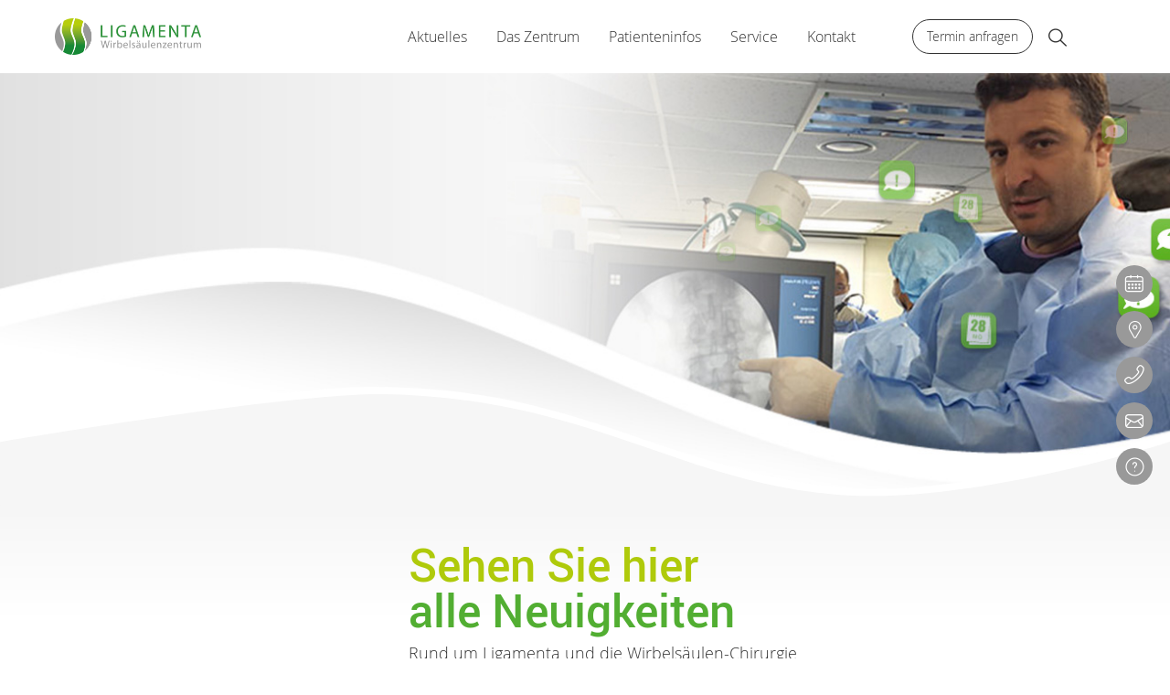

--- FILE ---
content_type: text/html; charset=utf-8
request_url: https://www.ligamenta.de/aktuelles/neuigkeiten/page/12/
body_size: 6256
content:
<!DOCTYPE html>
<html lang="de">
<head>

<meta charset="utf-8">
<!-- 
	This website is powered by TYPO3 - inspiring people to share!
	TYPO3 is a free open source Content Management Framework initially created by Kasper Skaarhoj and licensed under GNU/GPL.
	TYPO3 is copyright 1998-2019 of Kasper Skaarhoj. Extensions are copyright of their respective owners.
	Information and contribution at https://typo3.org/
-->

<base href="https://www.ligamenta.de/">
<link rel="shortcut icon" href="/favicon.ico" type="image/vnd.microsoft.icon">
<title>Neuigkeiten - Page 12 of 19</title>
<meta name="generator" content="TYPO3 CMS">
<meta name="robots" content="noodp">
<meta name="viewport" content="width=device-width, initial-scale=1.0">
<meta name="keywords" content="Ligamenta, Wirbelsäulenzentrum, Rückenschmerzen, Wirbelsäule, Rheuma, Bandscheibenvorfall, Bandscheibe, Halswirbelsäule, Wirbelsäulenerkrankungen">
<meta name="description" content="Schwerpunkt des Wirbelsäulenzentrum Ligamenta: endoskopische Bandscheibenoperationen, minimal invasive Wirbelsäulenoperationen - Wirbelsäulenerkrankungen">


<link rel="stylesheet" type="text/css" href="typo3conf/ext/ligamenta/Resources/Public/css/style.css?1584357094" media="all">



<script src="typo3conf/ext/ligamenta/Resources/Public/js/plugins/jquery-2.2.4.min.js?1559747968" type="text/javascript"></script>
<script src="typo3conf/ext/ligamenta/Resources/Public/js/plugins/chosen-1.8.2.min.js?1559747968" type="text/javascript"></script>
<script src="typo3conf/ext/ligamenta/Resources/Public/js/plugins/foundation.min.js?1559747968" type="text/javascript"></script>
<script src="typo3conf/ext/ligamenta/Resources/Public/js/plugins/slick-1.8.1.min.js?1559747968" type="text/javascript"></script>
<script src="typo3conf/ext/ligamenta/Resources/Public/js/plugins/parsley.min.js?1559747968" type="text/javascript"></script>
<script src="typo3conf/ext/ligamenta/Resources/Public/js/l18n/de.js?1559747968" type="text/javascript"></script>
<script src="typo3conf/ext/ligamenta/Resources/Public/js/l18n/en.js?1559747968" type="text/javascript"></script>
<script src="typo3conf/ext/ligamenta/Resources/Public/js/utility.js?1559747968" type="text/javascript"></script>
<script src="typo3conf/ext/ligamenta/Resources/Public/js/plugins/bowser.min.js?1563455977" type="text/javascript"></script>
<script src="typo3conf/ext/ligamenta/Resources/Public/js/news_ajax_pagination.js?1559747968" type="text/javascript"></script>
<script src="typo3temp/assets/js/658da29811.js?1563456003" type="text/javascript"></script>


<link rel="prev" href="aktuelles/neuigkeiten/page/11/" />
                                

                            <link rel="next" href="aktuelles/neuigkeiten/page/13/" />
                        
        <!-- Global site tag (gtag.js) - Google Analytics -->
        <script async src="https://www.googletagmanager.com/gtag/js?id=UA-24294519-1"></script>
        <script>
            window.dataLayer = window.dataLayer || [];
            function gtag()
            {dataLayer.push(arguments);}

            gtag('js', new Date());

            gtag('config', 'UA-24294519-1');
        </script>
</head>
<body>


    <div class="settings">
        <header class="site-header">

    <div class="ligamenta">
        <a class="logo" title="Ligamenta" href="/">
            <img src="typo3conf/ext/ligamenta/Resources/Public/img/2x/logo_2x.png" alt="Ligamenta"/>
        </a>
    </div>
    
    <div class="nav-main-container">

        <nav class="nav">
    <ul class="menu">
        
            <li>
    <a class="h6 active" href="aktuelles/" target="">
    
        Aktuelles
    
</a>
    <ul class="submenu">
    
        <li>
    <a class=" active" href="aktuelles/neuigkeiten/" target="">
    
        Neuigkeiten
    
</a>
</li>
    
        <li>
    <a class="" href="aktuelles/veranstaltungen/" target="">
    
        Veranstaltungen
    
</a>
</li>
    
        <li>
    <a class="" href="aktuelles/kongresse/" target="">
    
        Kongresse
    
</a>
</li>
    
        <li>
    <a class="" href="aktuelles/presse/" target="">
    
        Presse
    
</a>
</li>
    
</ul>
</li>
        
            <li>
    <a class="h6" href="das-zentrum/" target="">
    
        Das Zentrum
    
</a>
    <ul class="submenu">
    
        <li>
    <a class="" href="das-zentrum/aufenthalt/" target="">
    
        Aufenthalt
    
</a>
</li>
    
        <li>
    <a class="" href="das-zentrum/lage-einrichtung/" target="">
    
        Lage/Einrichtung
    
</a>
</li>
    
        <li>
    <a class="" href="das-zentrum/aerzteteam/" target="">
    
        Ärzte/Team
    
</a>
</li>
    
        <li>
    <a class="" href="das-zentrum/karriere/" target="">
    
        Karriere
    
</a>
</li>
    
        <li>
    <a class="" href="das-zentrum/kraeftigungstherapie/" target="">
    
        Kräftigungstherapie
    
</a>
</li>
    
</ul>
</li>
        
            <li>
    <a class="h6" href="patienteninformationen/" target="">
    
        Patienteninfos
    
</a>
    <ul class="submenu">
    
        <li>
    <a class="" href="patienteninformationen/wirbelsaeulenerkrankungen/" target="">
    
        Wirbelsäulen&shy;erkrankungen
    
</a>
</li>
    
        <li>
    <a class="" href="patienteninformationen/krankheitsursachen/" target="">
    
        Krankheitsursachen
    
</a>
</li>
    
        <li>
    <a class="" href="patienteninformationen/behandlungsmethoden/" target="">
    
        Behandlungsmethoden
    
</a>
</li>
    
        <li>
    <a class="" href="patienteninformationen/wirbelsaeulenlexikon/" target="">
    
        Wirbelsäulenlexikon
    
</a>
</li>
    
        <li>
    <a class="" href="patienteninformationen/bandscheibe-krankenkasse/" target="">
    
        Kassenpatienten
    
</a>
</li>
    
</ul>
</li>
        
            <li>
    <a class="h6" href="service/" target="">
    
        Service
    
</a>
    <ul class="submenu">
    
        <li>
    <a class="" href="service/betreuung/" target="">
    
        Betreuung
    
</a>
</li>
    
        <li>
    <a class="" href="service/beratung/" target="">
    
        Beratung
    
</a>
</li>
    
        <li>
    <a class="" href="service/fragen-antworten/" target="">
    
        Fragen & Antworten
    
</a>
</li>
    
        <li>
    <a class="" href="service/linksammlung/" target="">
    
        Linksammlung
    
</a>
</li>
    
        <li>
    <a class="" href="service/partnerinformationen/" target="">
    
        Partnerinformationen
    
</a>
</li>
    
        <li>
    <a class="" href="service/ligamenta-erfahrungen/" target="">
    
        Feedback
    
</a>
</li>
    
</ul>
</li>
        
            <li>
    <a class="h6" href="kontakt/" target="">
    
        Kontakt
    
</a>
    <ul class="submenu">
    
        <li>
    <a class="" href="kontakt/anfahrt/" target="">
    
        Anfahrt
    
</a>
</li>
    
        <li>
    <a class="" href="https://www.doctolib.de/praxis/frankfurt-am-main/ligamenta-wirbelsaeulezentrum" target="">
    
        Termin online
    
</a>
</li>
    
</ul>
</li>
        

        <li>
            <a class="button" href="kontakt/termin-online/">Termin anfragen</a>
        </li>
    </ul>
</nav>

<div class="meta-overlays">
    <div class="overlay search-overlay">
        <div class="search-wrapper">
            <form method="GET" action="service/suche/" noCacheHash="1">
                <input placeholder="Ihr Suchbegriff" type="text" name="tx_kesearch_pi1[sword]">
                <button type="submit" class="icn-search" value="Suchen"></button>
            </form>
        </div>
    </div>

    <div class="overlay language-overlay">
        <ul class="menu">
    
        <li>
    
            
            
        
    <a href="de/aktuelles/neuigkeiten/page/12/" hreflang="de-DE" title="Deutsch">Deutsch</a>
</li>
    
        <li>
    
            
            
        
    <a href="en/current-issues/neuigkeiten/page/12/" hreflang="en-GB" title="English">English</a>
</li>
    
</ul>
    </div>
</div>

<nav class="nav-meta">
    <ul class="menu">
        <li class="icn-container-search js-toggle" data-container="nav-main-container" data-target="meta-overlays .search-overlay" data-mode="slide" data-group="meta-overlays .overlay"><a class="icn-search"></a></li>
        <li class="icn-container-location js-toggle" data-container="nav-main-container" data-target="meta-overlays .language-overlay" data-mode="slide" data-group="meta-overlays .overlay"><a href="#" class="icn-location"></a></li>
        <li class="mobile-menu"><a class="icn-menu js-toggle" data-container="nav-main-container" data-target="mobile-menu-container" data-mode="slide"></a></li>
    </ul>
</nav>
        
        <nav class="mobile-menu-container">
    
    <ul class="menu-meta">
        <li class="icn-container-search js-toggle" data-container="mobile-menu-container" data-target="search-overlay" data-mode="slide">
            <a href="#" class="icn-search"></a>
        </li>
        <li class="icn-container-location js-toggle" data-container="mobile-menu-container" data-target="language-overlay" data-mode="slide">
            <a href="#" class="icn-location"></a>
        </li>
    </ul>

    <div class="overlay search-overlay">
        <div class="search-wrapper">
            <form method="GET" action="service/suche/" noCacheHash="1">
                <input placeholder="Ihr Suchbegriff" type="text" name="tx_kesearch_pi1[sword]">
                <button type="submit" class="icn-search" value="Suchen"></button>
            </form>
        </div>
    </div>

    <div class="overlay language-overlay">
        <ul class="menu">
    
        <li>
    
            
            
        
    <a href="de/aktuelles/neuigkeiten/page/12/" hreflang="de-DE" title="Deutsch">Deutsch</a>
</li>
    
        <li>
    
            
            
        
    <a href="en/current-issues/neuigkeiten/page/12/" hreflang="en-GB" title="English">English</a>
</li>
    
</ul>
    </div>

    <ul class="menu-meta appointment">
        <li>
            <a class="button" href="kontakt/termin-online/">Termin anfragen</a>
        </li>
    </ul>

    <ul class="menu">
        
            <li>
    <div class="h6">
        <a class=" active" href="aktuelles/" target="">
    
        Aktuelles
    
</a>
        <span class="quicklink">
            <a class="icn_arrow active" href="aktuelles/" target="">
    
</a>
        </span>
        <a href="#" class="icn-more js-toggle" data-container="mobile-menu-container" data-target="submenu-item-2" data-mode="slide"></a>
    </div>
</li>

<ul class="submenu submenu-item-2">
    
        <li>
    <a class=" active" href="aktuelles/neuigkeiten/" target="">
    
        Neuigkeiten
    
</a>
</li>
    
        <li>
    <a class="" href="aktuelles/veranstaltungen/" target="">
    
        Veranstaltungen
    
</a>
</li>
    
        <li>
    <a class="" href="aktuelles/kongresse/" target="">
    
        Kongresse
    
</a>
</li>
    
        <li>
    <a class="" href="aktuelles/presse/" target="">
    
        Presse
    
</a>
</li>
    
</ul>
        
            <li>
    <div class="h6">
        <a class="" href="das-zentrum/" target="">
    
        Das Zentrum
    
</a>
        <span class="quicklink">
            <a class="icn_arrow" href="das-zentrum/" target="">
    
</a>
        </span>
        <a href="#" class="icn-more js-toggle" data-container="mobile-menu-container" data-target="submenu-item-116" data-mode="slide"></a>
    </div>
</li>

<ul class="submenu submenu-item-116">
    
        <li>
    <a class="" href="das-zentrum/aufenthalt/" target="">
    
        Aufenthalt
    
</a>
</li>
    
        <li>
    <a class="" href="das-zentrum/lage-einrichtung/" target="">
    
        Lage/Einrichtung
    
</a>
</li>
    
        <li>
    <a class="" href="das-zentrum/aerzteteam/" target="">
    
        Ärzte/Team
    
</a>
</li>
    
        <li>
    <a class="" href="das-zentrum/karriere/" target="">
    
        Karriere
    
</a>
</li>
    
        <li>
    <a class="" href="das-zentrum/kraeftigungstherapie/" target="">
    
        Kräftigungstherapie
    
</a>
</li>
    
</ul>
        
            <li>
    <div class="h6">
        <a class="" href="patienteninformationen/" target="">
    
        Patienteninfos
    
</a>
        <span class="quicklink">
            <a class="icn_arrow" href="patienteninformationen/" target="">
    
</a>
        </span>
        <a href="#" class="icn-more js-toggle" data-container="mobile-menu-container" data-target="submenu-item-14" data-mode="slide"></a>
    </div>
</li>

<ul class="submenu submenu-item-14">
    
        <li>
    <a class="" href="patienteninformationen/wirbelsaeulenerkrankungen/" target="">
    
        Wirbelsäulen&shy;erkrankungen
    
</a>
</li>
    
        <li>
    <a class="" href="patienteninformationen/krankheitsursachen/" target="">
    
        Krankheitsursachen
    
</a>
</li>
    
        <li>
    <a class="" href="patienteninformationen/behandlungsmethoden/" target="">
    
        Behandlungsmethoden
    
</a>
</li>
    
        <li>
    <a class="" href="patienteninformationen/wirbelsaeulenlexikon/" target="">
    
        Wirbelsäulenlexikon
    
</a>
</li>
    
        <li>
    <a class="" href="patienteninformationen/bandscheibe-krankenkasse/" target="">
    
        Kassenpatienten
    
</a>
</li>
    
</ul>
        
            <li>
    <div class="h6">
        <a class="" href="service/" target="">
    
        Service
    
</a>
        <span class="quicklink">
            <a class="icn_arrow" href="service/" target="">
    
</a>
        </span>
        <a href="#" class="icn-more js-toggle" data-container="mobile-menu-container" data-target="submenu-item-19" data-mode="slide"></a>
    </div>
</li>

<ul class="submenu submenu-item-19">
    
        <li>
    <a class="" href="service/betreuung/" target="">
    
        Betreuung
    
</a>
</li>
    
        <li>
    <a class="" href="service/beratung/" target="">
    
        Beratung
    
</a>
</li>
    
        <li>
    <a class="" href="service/fragen-antworten/" target="">
    
        Fragen & Antworten
    
</a>
</li>
    
        <li>
    <a class="" href="service/linksammlung/" target="">
    
        Linksammlung
    
</a>
</li>
    
        <li>
    <a class="" href="service/partnerinformationen/" target="">
    
        Partnerinformationen
    
</a>
</li>
    
        <li>
    <a class="" href="service/ligamenta-erfahrungen/" target="">
    
        Feedback
    
</a>
</li>
    
</ul>
        
            <li>
    <div class="h6">
        <a class="" href="kontakt/" target="">
    
        Kontakt
    
</a>
        <span class="quicklink">
            <a class="icn_arrow" href="kontakt/" target="">
    
</a>
        </span>
        <a href="#" class="icn-more js-toggle" data-container="mobile-menu-container" data-target="submenu-item-26" data-mode="slide"></a>
    </div>
</li>

<ul class="submenu submenu-item-26">
    
        <li>
    <a class="" href="kontakt/anfahrt/" target="">
    
        Anfahrt
    
</a>
</li>
    
        <li>
    <a class="" href="https://www.doctolib.de/praxis/frankfurt-am-main/ligamenta-wirbelsaeulezentrum" target="">
    
        Termin online
    
</a>
</li>
    
</ul>
        
    </ul>

    <div class="get-info">
        <p>
            Entdecken Sie als gesetzlich und privat Versicherte die einfache Art der schmerzfreien Rückenbehandlung. Genießen Sie persönliche Betreuung von Mensch zu Mensch auf medizinisch höchstem Niveau.
        </p>

        Das Zentrum
        <a href="service/">Service</a>
    </div>
</nav>

    </div>
</header>
        
        <section class="sticky-sidebar">
    <nav class="sidebar">
        <ul>
            <li>
                <div data-tooltip aria-haspopup="true" class="has-tip left" data-disable-hover="false" tabindex="2" title="Termin vereinbaren">
                    <span class="quicklink">
                        <a class="icn_termin" href="kontakt/termin-online/"> </a>
                    </span>
                </div>
            </li>
            <li>
                <div data-tooltip aria-haspopup="true" class="has-tip left" data-disable-hover="false" tabindex="2" title="Besuchen Sie uns">
                    <span class="quicklink">
                        <a class="icn_ort" href="kontakt/anfahrt/"> </a>
                    </span>
                </div>
            </li>
            <li>
                <div data-tooltip aria-haspopup="true" class="has-tip left" data-disable-hover="false" tabindex="2" title="Rufen Sie uns an">
                    <span class="quicklink">
                        <a href="tel:069 3700 673-0" class="icn_phone"></a>
                    </span>
                </div>
            </li>
            <li>
                <div data-tooltip aria-haspopup="true" class="has-tip left" data-disable-hover="false" tabindex="2" title="Schreiben Sie uns eine E-Mail">
                    <span class="quicklink">
                        <a class="icn_mail" href="javascript:linkTo_UnCryptMailto('ocknvq,kphqBnkicogpvc0fg');"> </a>
                    </span>
                </div>
            </li>
            <li>
                <div data-tooltip aria-haspopup="true" class="has-tip left" data-disable-hover="false" tabindex="2" title="Fragen und Antworten">
                    <span class="quicklink">
                        <a class="icn_faq" href="service/fragen-antworten/"> </a>
                    </span>
                </div>
            </li>
        </ul>
    </nav>
</section>

        
        
        
    
        <section class="smallimage-stage">
    <div class="small-header" style="background-image:url(fileadmin/user_upload/bg-neuigkeiten.jpg);">
        <div class="row">
            <div class="container">
                <div class="decoration-container">
                    <div class="decoration">
                        <div class="first-part line">
                            <svg xmlns="http://www.w3.org/2000/svg" viewBox="0 0 1436 145.062">  
                                <path d="M470,337C356.484,334.845-.795,395.606-0.795,395.606l0.771-19.771S346.864,315.7,460.545,316.7c253.871,2.227,337.507,95.137,561.195,123.054,151.88,18.956,415.12-65.512,415.12-65.512l0.14,20.383S1193.21,474.447,1024,460C828.184,443.281,722.029,341.784,470,337Z" transform="translate(0 -316.688)"/>
                            </svg>
                        </div>
                        <div class="second-part fill-up">
                            <svg xmlns="http://www.w3.org/2000/svg" viewBox="0 0 1436 136.83">
                                <path d="M1436.9,78v79.08H-.8V78.9S356.5,18.2,470,20.3c252,4.8,358.2,106.3,553.9,123.1C1193.1,157.8,1436.9,78,1436.9,78Z" transform="translate(0.8 -20.25)"/>
                            </svg>
                        </div>
                    </div>
                </div>
            </div>
        </div>
    </div>
    <div class="gradient-top"></div>
</section>
    

    
    <section class="two_column_text row">
        <div class="row">
            <div class="column medium-12 large-6 large-push-4">
                <h2>Sehen Sie hier<br/><span class="color-change">alle Neuigkeiten</span></h2>
                
                    <h5>Rund um Ligamenta und die Wirbelsäulen-Chirurgie</h5>
                
            </div>
        </div>
    </section>


	



<div class="news news-layout-1">
	
        <!--TYPO3SEARCH_end-->
        
        
                <section class="newspage news-list-view" id="news-container-23">
                    
                            



<div class="row">
    
                                
                                    
<!--
    =====================
        Partials/List/Item.html
-->


    <div class="newsfeed articletype-0" itemscope="itemscope" itemtype="http://schema.org/Article">
        
        
        
        <div class="columns small-12 large-4">
            
                <a title="Dr. Wagner und Dr. Sabljic auf dem Endoscopic Spine Surgery Workshop" href="aktuelles/detail/dr-wagner-und-dr-sabljic-auf-dem-endoscopic-spine-surgery-workshop/">
                    
                        <div class="left-side">
                            <img alt="Spinesurgery Workshop 01" src="fileadmin/user_upload/events/spine-surgery-workshop-01.jpg" width="970" height="550" />
                        </div>
                    
                </a>
            
        </div>
        
        <div class="columns small-12 large-6 large-pull-2">
            <div class="right-side">

                <h4>
                    <a title="Dr. Wagner und Dr. Sabljic auf dem Endoscopic Spine Surgery Workshop" href="aktuelles/detail/dr-wagner-und-dr-sabljic-auf-dem-endoscopic-spine-surgery-workshop/">
                        <span itemprop="headline">Dr. Wagner und Dr. Sabljic auf dem Endoscopic Spine Surgery Workshop</span>
                    </a>
                </h4>

                <p class="h6 date">
                    <time itemprop="datePublished" datetime="2019-02-06">
                        06.02.2019
                    </time>
                </p>

                
                        <div itemprop="description"><p>Sie präsentierten am ersten Februar-Wochenende neue OP-Techniken am Institut für funktionelle und klinische Anatomie der Mainzer Johannes...</p></div>
                    

                <a class="more" title="Dr. Wagner und Dr. Sabljic auf dem Endoscopic Spine Surgery Workshop" href="aktuelles/detail/dr-wagner-und-dr-sabljic-auf-dem-endoscopic-spine-surgery-workshop/">
                    Mehr erfahren
                </a>
            </div>
        </div>
    </div>












                                
                                    
<!--
    =====================
        Partials/List/Item.html
-->


    <div class="newsfeed articletype-0" itemscope="itemscope" itemtype="http://schema.org/Article">
        
        
        
        <div class="columns small-12 large-4">
            
                <a title="Vernissage der Künstlerin Pia Grambart" href="aktuelles/detail/vernissage-der-kuenstlerin-pia-grambart/">
                    
                        <div class="left-side">
                            <img src="fileadmin/user_upload/events/pia-grambart.jpg" width="969" height="550" alt="" />
                        </div>
                    
                </a>
            
        </div>
        
        <div class="columns small-12 large-6 large-pull-2">
            <div class="right-side">

                <h4>
                    <a title="Vernissage der Künstlerin Pia Grambart" href="aktuelles/detail/vernissage-der-kuenstlerin-pia-grambart/">
                        <span itemprop="headline">Vernissage der Künstlerin Pia Grambart</span>
                    </a>
                </h4>

                <p class="h6 date">
                    <time itemprop="datePublished" datetime="2019-02-04">
                        04.02.2019
                    </time>
                </p>

                
                        <div itemprop="description"><p>am Freitag, 29. März 2019 um 18 Uhr  im LIGAMENTA Wirbelsäulenzentrum</p>
<p>Eröffnung mit der Künstlerin Pia Grambart, Dr. Ralf Wagner und Dr. Robert...</p></div>
                    

                <a class="more" title="Vernissage der Künstlerin Pia Grambart" href="aktuelles/detail/vernissage-der-kuenstlerin-pia-grambart/">
                    Mehr erfahren
                </a>
            </div>
        </div>
    </div>












                                
                                    
<!--
    =====================
        Partials/List/Item.html
-->


    <div class="newsfeed articletype-0" itemscope="itemscope" itemtype="http://schema.org/Article">
        
        
        
        <div class="columns small-12 large-4">
            
                <a title="Dr. Wagner bei der  &quot;Chinese orthopaedic Association&quot; " href="aktuelles/detail/dr-wagner-bei-der-chinese-orthopaedic-association/">
                    
                        <div class="left-side">
                            <img src="fileadmin/user_upload/kongresse/chinese-orthopaedic-association-2018-01.jpg" width="958" height="544" alt="" />
                        </div>
                    
                </a>
            
        </div>
        
        <div class="columns small-12 large-6 large-pull-2">
            <div class="right-side">

                <h4>
                    <a title="Dr. Wagner bei der  &quot;Chinese orthopaedic Association&quot; " href="aktuelles/detail/dr-wagner-bei-der-chinese-orthopaedic-association/">
                        <span itemprop="headline">Dr. Wagner bei der  &quot;Chinese orthopaedic Association&quot; </span>
                    </a>
                </h4>

                <p class="h6 date">
                    <time itemprop="datePublished" datetime="2018-12-03">
                        03.12.2018
                    </time>
                </p>

                
                        <div itemprop="description"><p>Dr. Wagner hielt Ende November einen Vortrag auf dem 13. Jahreskongress der &quot;Chinese orthopaedic Association&quot; in Xiamen.</p></div>
                    

                <a class="more" title="Dr. Wagner bei der  &quot;Chinese orthopaedic Association&quot; " href="aktuelles/detail/dr-wagner-bei-der-chinese-orthopaedic-association/">
                    Mehr erfahren
                </a>
            </div>
        </div>
    </div>












                                
                                    
<!--
    =====================
        Partials/List/Item.html
-->


    <div class="newsfeed articletype-0" itemscope="itemscope" itemtype="http://schema.org/Article">
        
        
        
        <div class="columns small-12 large-4">
            
                <a title="Dr. Wagner leitete Fortbildungskurs in Warschau." href="aktuelles/detail/dr-wagner-leitete-fortbildungskurs-in-warschau/">
                    
                        <div class="left-side">
                            <img src="fileadmin/user_upload/presse/warschau2018-02.jpg" width="680" height="386" alt="" />
                        </div>
                    
                </a>
            
        </div>
        
        <div class="columns small-12 large-6 large-pull-2">
            <div class="right-side">

                <h4>
                    <a title="Dr. Wagner leitete Fortbildungskurs in Warschau." href="aktuelles/detail/dr-wagner-leitete-fortbildungskurs-in-warschau/">
                        <span itemprop="headline">Dr. Wagner leitete Fortbildungskurs in Warschau.</span>
                    </a>
                </h4>

                <p class="h6 date">
                    <time itemprop="datePublished" datetime="2018-04-25">
                        25.04.2018
                    </time>
                </p>

                
                        <div itemprop="description"><p>Dr. Wagner leitete am Carolina Medical Center in Warschau einen Fortbildungskurs zum Thema minimalinvasive Bandscheiben-OP mit den TESSYS and ILESSYS...</p></div>
                    

                <a class="more" title="Dr. Wagner leitete Fortbildungskurs in Warschau." href="aktuelles/detail/dr-wagner-leitete-fortbildungskurs-in-warschau/">
                    Mehr erfahren
                </a>
            </div>
        </div>
    </div>












                                
                            
</div>

<div class="row">
    
        
    
            
                
                    
                        
                                
                            
                    
                    
                        
                    
                
                
                <div class="row">
                    <nav aria-label="Pagination" class="page-navigation">
                        <div class="hr"><hr></div>
                        <ul class="pagination">
                            <li class="pagination-previous">
                                
                                    
                                            <a data-container="23" data-link="aktuelles/neuigkeiten/page/11/?tx_typoscriptrendering%5Bcontext%5D=%7B%22record%22%3A%22tt_content_23%22%2C%22path%22%3A%22tt_content.list.20.news_pi1%22%7D&amp;cHash=bfd87a6c79cec359ce2cc999bc0d8247" href="aktuelles/neuigkeiten/page/11/">
                                                Previous
                                            </a>
                                        
                                
                            </li>
                            
                                <li class="first">
                                    <a data-container="23" data-link="aktuelles/neuigkeiten/page/1/?tx_typoscriptrendering%5Bcontext%5D=%7B%22record%22%3A%22tt_content_23%22%2C%22path%22%3A%22tt_content.list.20.news_pi1%22%7D&amp;cHash=f5f475acc27dfc6102894358da4248f9" href="aktuelles/neuigkeiten/">1</a>
                                </li>
                            
                            
                                <li class="disabled"><span>…</span></li>
                            
                            
                                
                                        <li>
                                            
                                                    <a data-container="23" data-link="aktuelles/neuigkeiten/page/11/?tx_typoscriptrendering%5Bcontext%5D=%7B%22record%22%3A%22tt_content_23%22%2C%22path%22%3A%22tt_content.list.20.news_pi1%22%7D&amp;cHash=bfd87a6c79cec359ce2cc999bc0d8247" href="aktuelles/neuigkeiten/page/11/">11</a>
                                                
                                        </li>
                                    
                            
                                
                                        <li class="current"><span>12</span></li>
                                    
                            
                                
                                        <li>
                                            
                                                    <a data-container="23" data-link="aktuelles/neuigkeiten/page/13/?tx_typoscriptrendering%5Bcontext%5D=%7B%22record%22%3A%22tt_content_23%22%2C%22path%22%3A%22tt_content.list.20.news_pi1%22%7D&amp;cHash=761b235eac26b14841c2d5df4a9877a7" href="aktuelles/neuigkeiten/page/13/">13</a>
                                                
                                        </li>
                                    
                            
                            
                                <li class="disabled"><span>…</span></li>
                            
                            
                                <li class="last">
                                    <a data-container="23" data-link="aktuelles/neuigkeiten/page/19/?tx_typoscriptrendering%5Bcontext%5D=%7B%22record%22%3A%22tt_content_23%22%2C%22path%22%3A%22tt_content.list.20.news_pi1%22%7D&amp;cHash=2423bc36f758180e6bccf60b5a16328b" href="aktuelles/neuigkeiten/page/19/">19</a>
                                </li>
                            
                            <li class="pagination-next">
                                
                                    <a data-container="23" data-link="aktuelles/neuigkeiten/page/13/?tx_typoscriptrendering%5Bcontext%5D=%7B%22record%22%3A%22tt_content_23%22%2C%22path%22%3A%22tt_content.list.20.news_pi1%22%7D&amp;cHash=761b235eac26b14841c2d5df4a9877a7" href="aktuelles/neuigkeiten/page/13/">
                                        Next
                                    </a>
                                
                            </li>
                            
                        </ul>
                    </nav>
                </div>
                <div class="news-clear"></div>
            
        

    
</div>




                        
                </section>
            
    
        <!--TYPO3SEARCH_begin-->
    
</div>



    
            
    <section class="three_column_slider row">

        <div class="row">
            <div class="columns medium-12 large-6 large-push-4">
                <h2><br/><span class="color-change"></span></h2>
                <h5></h5>
            </div>
        </div>

        <div class="row">
            <div class="three-columns">

                
                    <div class="slide">
                        
                        <div class="text">
                            <h4>Kontakt</h4>
                            <p class="h5"></p>
                            <p></p>
                            <a href="kontakt/" title="Mehr erfahren">Mehr erfahren</a>
                        </div>
                    </div>
                
                    <div class="slide">
                        
                        <div class="text">
                            <h4>Service</h4>
                            <p class="h5"></p>
                            <p></p>
                            <a href="service/" title="Mehr erfahren">Mehr erfahren</a>
                        </div>
                    </div>
                

            </div>
        </div>
        <hr>
        <div class="dots-for-3"></div>
    </section>

        



        <footer class="site-footer">

    <div class="gradient"></div>

    <div class="light-gray-background">
        <div class="line">
            <svg xmlns="http://www.w3.org/2000/svg" viewBox="0 0 1436 145.062">
                <path d="M470,337C356.484,334.845-.795,395.606-0.795,395.606l0.771-19.771S346.864,315.7,460.545,316.7c253.871,2.227,337.507,95.137,561.195,123.054,151.88,18.956,415.12-65.512,415.12-65.512l0.14,20.383S1193.21,474.447,1024,460C828.184,443.281,722.029,341.784,470,337Z" transform="translate(0 -316.688)"/>
            </svg>
        </div>

        <div class="row">
            <div class="contact-info">
                <div class="columns medium-12 large-4">
                    <div class="ligamenta">
                        <a class="logo" title="Ligamenta" href="/">
                            <img src="typo3conf/ext/ligamenta/Resources/Public/img/2x/logo_2x.png" alt="Ligamenta" />
                        </a>
                        <p>
                            Walter-Kolb-Str. 9-11<br/>
                            60594 Frankfurt am Main<br/>
                            <a href="kontakt/anfahrt/">Anfahrt</a>
                        </p>
                    </div>
                </div>

                <div class="columns medium-12 large-6">
                    <div class="termin">
                        <h2>Wir freuen uns auf Sie<br/><span class="color-change">und Ihr Anliegen</span></h2>
                        <div class="first h6">Tel.:
                            <a href="tel:069 3700 673-0">069 3700 673-0</a>
                        </div>
                        <div class="h6">
                            E-Mail:
                            <a href="javascript:linkTo_UnCryptMailto('ocknvq,kphqBnkicogpvc0fg');">info(at)ligamenta.de</a>
                        </div>
                        <div class="h6">Fax:
                            <a href="tel:069 3700 673-222">069 3700 673-222</a>
                        </div>
                        <a class="button" href="kontakt/termin-online/">Termin anfragen</a>
                    </div>
                </div>

                <div class="columns medium-12 large-2">
                    <div class="follow">
                        <p>Folgen Sie uns</p>
                        <span class="quicklink">
                            <a class="icn_fb" href="https://www.facebook.com/LIGAMENTA" target="_blank"></a>
                        </span>
                    </div>
                </div>
            </div>

            <div class="hr">
                <hr>
            </div>
            
            <nav class="nav-sitemap">
    <div class="columns small-12 large-2">
        <ul class="menu">
            <li>
                <a class="h6 first" href="/" target="">Ligamenta Wirbelsäulenzentrum - Orthopäden Frankfurt Sachsenhausen</a>
            </li>
        </ul>
    </div>
    
        <div class="columns small-12 large-2">
            <ul class="menu">
    <li>
        <a class="h6 active" href="aktuelles/" target="">
    
        Aktuelles
    
</a>
        
        <ul>
    
        <li>
    <a class=" active" href="aktuelles/neuigkeiten/" target="">
    
        Neuigkeiten
    
</a>
</li>
    
        <li>
    <a class="" href="aktuelles/veranstaltungen/" target="">
    
        Veranstaltungen
    
</a>
</li>
    
        <li>
    <a class="" href="aktuelles/kongresse/" target="">
    
        Kongresse
    
</a>
</li>
    
        <li>
    <a class="" href="aktuelles/presse/" target="">
    
        Presse
    
</a>
</li>
    
</ul>
    </li>
</ul>
        </div>
    
        <div class="columns small-12 large-2">
            <ul class="menu">
    <li>
        <a class="h6" href="das-zentrum/" target="">
    
        Das Zentrum
    
</a>
        
        <ul>
    
        <li>
    <a class="" href="das-zentrum/aufenthalt/" target="">
    
        Aufenthalt
    
</a>
</li>
    
        <li>
    <a class="" href="das-zentrum/lage-einrichtung/" target="">
    
        Lage/Einrichtung
    
</a>
</li>
    
        <li>
    <a class="" href="das-zentrum/aerzteteam/" target="">
    
        Ärzte/Team
    
</a>
</li>
    
        <li>
    <a class="" href="das-zentrum/karriere/" target="">
    
        Karriere
    
</a>
</li>
    
        <li>
    <a class="" href="das-zentrum/kraeftigungstherapie/" target="">
    
        Kräftigungstherapie
    
</a>
</li>
    
</ul>
    </li>
</ul>
        </div>
    
        <div class="columns small-12 large-2">
            <ul class="menu">
    <li>
        <a class="h6" href="patienteninformationen/" target="">
    
        Patienteninfos
    
</a>
        
        <ul>
    
        <li>
    <a class="" href="patienteninformationen/wirbelsaeulenerkrankungen/" target="">
    
        Wirbelsäulen&shy;erkrankungen
    
</a>
</li>
    
        <li>
    <a class="" href="patienteninformationen/krankheitsursachen/" target="">
    
        Krankheitsursachen
    
</a>
</li>
    
        <li>
    <a class="" href="patienteninformationen/behandlungsmethoden/" target="">
    
        Behandlungsmethoden
    
</a>
</li>
    
        <li>
    <a class="" href="patienteninformationen/wirbelsaeulenlexikon/" target="">
    
        Wirbelsäulenlexikon
    
</a>
</li>
    
        <li>
    <a class="" href="patienteninformationen/bandscheibe-krankenkasse/" target="">
    
        Kassenpatienten
    
</a>
</li>
    
</ul>
    </li>
</ul>
        </div>
    
        <div class="columns small-12 large-2">
            <ul class="menu">
    <li>
        <a class="h6" href="service/" target="">
    
        Service
    
</a>
        
        <ul>
    
        <li>
    <a class="" href="service/betreuung/" target="">
    
        Betreuung
    
</a>
</li>
    
        <li>
    <a class="" href="service/beratung/" target="">
    
        Beratung
    
</a>
</li>
    
        <li>
    <a class="" href="service/fragen-antworten/" target="">
    
        Fragen & Antworten
    
</a>
</li>
    
        <li>
    <a class="" href="service/linksammlung/" target="">
    
        Linksammlung
    
</a>
</li>
    
        <li>
    <a class="" href="service/partnerinformationen/" target="">
    
        Partnerinformationen
    
</a>
</li>
    
        <li>
    <a class="" href="service/ligamenta-erfahrungen/" target="">
    
        Feedback
    
</a>
</li>
    
</ul>
    </li>
</ul>
        </div>
    
        <div class="columns small-12 large-2">
            <ul class="menu">
    <li>
        <a class="h6" href="kontakt/" target="">
    
        Kontakt
    
</a>
        
        <ul>
    
        <li>
    <a class="" href="kontakt/anfahrt/" target="">
    
        Anfahrt
    
</a>
</li>
    
        <li>
    <a class="" href="https://www.doctolib.de/praxis/frankfurt-am-main/ligamenta-wirbelsaeulezentrum" target="">
    
        Termin online
    
</a>
</li>
    
</ul>
    </li>
</ul>
        </div>
    
</nav>

        </div>
    </div>

    <div class="row bottom-row">
        <nav class="nav-meta">
    <div class="columns small-12 large-4">
        <div class="copyright">&copy; 2026 Ligamenta Wirbels&auml;ulenzentrum Dr. Sabljic&nbsp;</div>
    </div>
    <div class="columns small-12 large-4">
        <ul class="menu">
            
                <li>
    <a class="" href="kontakt/" target="">
    
        Kontakt
    
</a>
</li>
            
                <li>
    <a class="" href="service/fragen-antworten/" target="">
    
        FAQ
    
</a>
</li>
            
        </ul>
    </div>
    <div class="columns small-12 large-4">
        <ul class="menu second">
            
                <li>
    <a class="" href="impressum/" target="">
    
        Impressum
    
</a>
</li>
            
                <li>
    <a class="" href="datenschutz/" target="">
    
        Datenschutz
    
</a>
</li>
            
        </ul>
    </div>
</nav>
    </div>

</footer>


    </div>

<script src="typo3conf/ext/ligamenta/Resources/Public/js/main.js?1563455977" type="text/javascript"></script>
<script src="typo3conf/ext/ligamenta/Resources/Public/js/form.js?1559747968" type="text/javascript"></script>
<script src="typo3conf/ext/ligamenta/Resources/Public/js/media.js?1559747968" type="text/javascript"></script>


</body>
</html>

--- FILE ---
content_type: text/css; charset=utf-8
request_url: https://www.ligamenta.de/typo3conf/ext/ligamenta/Resources/Public/css/style.css?1584357094
body_size: 187945
content:
/*! normalize-scss | MIT/GPLv2 License | bit.ly/normalize-scss */html{font-family:sans-serif;line-height:1.15;-ms-text-size-adjust:100%;-webkit-text-size-adjust:100%}body{margin:0}article,aside,footer,header,nav,section{display:block}h1{font-size:2em;margin:0.67em 0}figcaption,figure{display:block}figure{margin:1em 40px}hr{box-sizing:content-box;height:0;overflow:visible}main{display:block}pre{font-family:monospace, monospace;font-size:1em}a{background-color:transparent;-webkit-text-decoration-skip:objects}a:active,a:hover{outline-width:0}abbr[title]{border-bottom:none;text-decoration:underline;text-decoration:underline dotted}b,strong{font-weight:inherit}b,strong{font-weight:bolder}code,kbd,samp{font-family:monospace, monospace;font-size:1em}dfn{font-style:italic}mark{background-color:#ff0;color:#000}small{font-size:80%}sub,sup{font-size:75%;line-height:0;position:relative;vertical-align:baseline}sub{bottom:-0.25em}sup{top:-0.5em}audio,video{display:inline-block}audio:not([controls]){display:none;height:0}img{border-style:none}svg:not(:root){overflow:hidden}button,input,optgroup,select,textarea{font-family:sans-serif;font-size:100%;line-height:1.15;margin:0}button{overflow:visible}button,select{text-transform:none}button,html [type="button"],[type="reset"],[type="submit"]{-webkit-appearance:button}button::-moz-focus-inner,[type="button"]::-moz-focus-inner,[type="reset"]::-moz-focus-inner,[type="submit"]::-moz-focus-inner{border-style:none;padding:0}button:-moz-focusring,[type="button"]:-moz-focusring,[type="reset"]:-moz-focusring,[type="submit"]:-moz-focusring{outline:1px dotted ButtonText}input{overflow:visible}[type="checkbox"],[type="radio"]{box-sizing:border-box;padding:0}[type="number"]::-webkit-inner-spin-button,[type="number"]::-webkit-outer-spin-button{height:auto}[type="search"]{-webkit-appearance:textfield;outline-offset:-2px}[type="search"]::-webkit-search-cancel-button,[type="search"]::-webkit-search-decoration{-webkit-appearance:none}::-webkit-file-upload-button{-webkit-appearance:button;font:inherit}fieldset{border:1px solid #c0c0c0;margin:0 2px;padding:0.35em 0.625em 0.75em}legend{box-sizing:border-box;display:table;max-width:100%;padding:0;color:inherit;white-space:normal}progress{display:inline-block;vertical-align:baseline}textarea{overflow:auto}details{display:block}summary{display:list-item}menu{display:block}canvas{display:inline-block}template{display:none}[hidden]{display:none}.foundation-mq{font-family:"small=0em&medium=40em&large=64em&xlarge=75em&xxlarge=87.5em"}html{box-sizing:border-box;font-size:100%}*,*::before,*::after{box-sizing:inherit}body{margin:0;padding:0;background:#fff;font-family:"open_sanslight",Roboto,Arial,sans-serif;font-weight:normal;line-height:1.5;color:#666;-webkit-font-smoothing:antialiased;-moz-osx-font-smoothing:grayscale}img{display:inline-block;vertical-align:middle;max-width:100%;height:auto;-ms-interpolation-mode:bicubic}textarea{height:auto;min-height:50px;border-radius:20px}select{box-sizing:border-box;width:100%;border-radius:20px}.map_canvas img,.map_canvas embed,.map_canvas object,.mqa-display img,.mqa-display embed,.mqa-display object{max-width:none !important}button{padding:0;-webkit-appearance:none;-moz-appearance:none;appearance:none;border:0;border-radius:20px;background:transparent;line-height:1;cursor:auto}[data-whatinput='mouse'] button{outline:0}pre{overflow:auto}button,input,optgroup,select,textarea{font-family:inherit}.is-visible{display:block !important}.is-hidden{display:none !important}.row{max-width:85rem;margin-right:auto;margin-left:auto}.row::before,.row::after{display:table;content:' ';-ms-flex-preferred-size:0;flex-basis:0;-ms-flex-order:1;order:1}.row::after{clear:both}.row.collapse>.column,.row.collapse>.columns{padding-right:0;padding-left:0}.row .row{margin-right:-.9375rem;margin-left:-.9375rem}@media print, screen and (min-width: 40em){.row .row{margin-right:-1.25rem;margin-left:-1.25rem}}@media print, screen and (min-width: 64em){.row .row{margin-right:-1.25rem;margin-left:-1.25rem}}.row .row.collapse{margin-right:0;margin-left:0}.row.expanded{max-width:none}.row.expanded .row{margin-right:auto;margin-left:auto}.row:not(.expanded) .row{max-width:none}.row.gutter-small>.column,.row.gutter-small>.columns{padding-right:.9375rem;padding-left:.9375rem}.row.gutter-medium>.column,.row.gutter-medium>.columns{padding-right:1.25rem;padding-left:1.25rem}.column,.columns{width:100%;float:left;padding-right:.9375rem;padding-left:.9375rem}@media print, screen and (min-width: 40em){.column,.columns{padding-right:1.25rem;padding-left:1.25rem}}.column:last-child:not(:first-child),.columns:last-child:not(:first-child){float:right}.column.end:last-child:last-child,.end.columns:last-child:last-child{float:left}.column.row.row,.row.row.columns{float:none}.row .column.row.row,.row .row.row.columns{margin-right:0;margin-left:0;padding-right:0;padding-left:0}.small-1{width:8.33333%}.small-push-1{position:relative;left:8.33333%}.small-pull-1{position:relative;left:-8.33333%}.small-offset-0{margin-left:0%}.small-2{width:16.66667%}.small-push-2{position:relative;left:16.66667%}.small-pull-2{position:relative;left:-16.66667%}.small-offset-1{margin-left:8.33333%}.small-3{width:25%}.small-push-3{position:relative;left:25%}.small-pull-3{position:relative;left:-25%}.small-offset-2{margin-left:16.66667%}.small-4{width:33.33333%}.small-push-4{position:relative;left:33.33333%}.small-pull-4{position:relative;left:-33.33333%}.small-offset-3{margin-left:25%}.small-5{width:41.66667%}.small-push-5{position:relative;left:41.66667%}.small-pull-5{position:relative;left:-41.66667%}.small-offset-4{margin-left:33.33333%}.small-6{width:50%}.small-push-6{position:relative;left:50%}.small-pull-6{position:relative;left:-50%}.small-offset-5{margin-left:41.66667%}.small-7{width:58.33333%}.small-push-7{position:relative;left:58.33333%}.small-pull-7{position:relative;left:-58.33333%}.small-offset-6{margin-left:50%}.small-8{width:66.66667%}.small-push-8{position:relative;left:66.66667%}.small-pull-8{position:relative;left:-66.66667%}.small-offset-7{margin-left:58.33333%}.small-9{width:75%}.small-push-9{position:relative;left:75%}.small-pull-9{position:relative;left:-75%}.small-offset-8{margin-left:66.66667%}.small-10{width:83.33333%}.small-push-10{position:relative;left:83.33333%}.small-pull-10{position:relative;left:-83.33333%}.small-offset-9{margin-left:75%}.small-11{width:91.66667%}.small-push-11{position:relative;left:91.66667%}.small-pull-11{position:relative;left:-91.66667%}.small-offset-10{margin-left:83.33333%}.small-12{width:100%}.small-offset-11{margin-left:91.66667%}.small-up-1>.column,.small-up-1>.columns{float:left;width:100%}.small-up-1>.column:nth-of-type(1n),.small-up-1>.columns:nth-of-type(1n){clear:none}.small-up-1>.column:nth-of-type(1n+1),.small-up-1>.columns:nth-of-type(1n+1){clear:both}.small-up-1>.column:last-child,.small-up-1>.columns:last-child{float:left}.small-up-2>.column,.small-up-2>.columns{float:left;width:50%}.small-up-2>.column:nth-of-type(1n),.small-up-2>.columns:nth-of-type(1n){clear:none}.small-up-2>.column:nth-of-type(2n+1),.small-up-2>.columns:nth-of-type(2n+1){clear:both}.small-up-2>.column:last-child,.small-up-2>.columns:last-child{float:left}.small-up-3>.column,.small-up-3>.columns{float:left;width:33.33333%}.small-up-3>.column:nth-of-type(1n),.small-up-3>.columns:nth-of-type(1n){clear:none}.small-up-3>.column:nth-of-type(3n+1),.small-up-3>.columns:nth-of-type(3n+1){clear:both}.small-up-3>.column:last-child,.small-up-3>.columns:last-child{float:left}.small-up-4>.column,.small-up-4>.columns{float:left;width:25%}.small-up-4>.column:nth-of-type(1n),.small-up-4>.columns:nth-of-type(1n){clear:none}.small-up-4>.column:nth-of-type(4n+1),.small-up-4>.columns:nth-of-type(4n+1){clear:both}.small-up-4>.column:last-child,.small-up-4>.columns:last-child{float:left}.small-up-5>.column,.small-up-5>.columns{float:left;width:20%}.small-up-5>.column:nth-of-type(1n),.small-up-5>.columns:nth-of-type(1n){clear:none}.small-up-5>.column:nth-of-type(5n+1),.small-up-5>.columns:nth-of-type(5n+1){clear:both}.small-up-5>.column:last-child,.small-up-5>.columns:last-child{float:left}.small-up-6>.column,.small-up-6>.columns{float:left;width:16.66667%}.small-up-6>.column:nth-of-type(1n),.small-up-6>.columns:nth-of-type(1n){clear:none}.small-up-6>.column:nth-of-type(6n+1),.small-up-6>.columns:nth-of-type(6n+1){clear:both}.small-up-6>.column:last-child,.small-up-6>.columns:last-child{float:left}.small-up-7>.column,.small-up-7>.columns{float:left;width:14.28571%}.small-up-7>.column:nth-of-type(1n),.small-up-7>.columns:nth-of-type(1n){clear:none}.small-up-7>.column:nth-of-type(7n+1),.small-up-7>.columns:nth-of-type(7n+1){clear:both}.small-up-7>.column:last-child,.small-up-7>.columns:last-child{float:left}.small-up-8>.column,.small-up-8>.columns{float:left;width:12.5%}.small-up-8>.column:nth-of-type(1n),.small-up-8>.columns:nth-of-type(1n){clear:none}.small-up-8>.column:nth-of-type(8n+1),.small-up-8>.columns:nth-of-type(8n+1){clear:both}.small-up-8>.column:last-child,.small-up-8>.columns:last-child{float:left}.small-collapse>.column,.small-collapse>.columns{padding-right:0;padding-left:0}.small-collapse .row{margin-right:0;margin-left:0}.expanded.row .small-collapse.row{margin-right:0;margin-left:0}.small-uncollapse>.column,.small-uncollapse>.columns{padding-right:.9375rem;padding-left:.9375rem}.small-centered{margin-right:auto;margin-left:auto}.small-centered,.small-centered:last-child:not(:first-child){float:none;clear:both}.small-uncentered,.small-push-0,.small-pull-0{position:static;float:left;margin-right:0;margin-left:0}@media print, screen and (min-width: 40em){.medium-1{width:8.33333%}.medium-push-1{position:relative;left:8.33333%}.medium-pull-1{position:relative;left:-8.33333%}.medium-offset-0{margin-left:0%}.medium-2{width:16.66667%}.medium-push-2{position:relative;left:16.66667%}.medium-pull-2{position:relative;left:-16.66667%}.medium-offset-1{margin-left:8.33333%}.medium-3{width:25%}.medium-push-3{position:relative;left:25%}.medium-pull-3{position:relative;left:-25%}.medium-offset-2{margin-left:16.66667%}.medium-4{width:33.33333%}.medium-push-4{position:relative;left:33.33333%}.medium-pull-4{position:relative;left:-33.33333%}.medium-offset-3{margin-left:25%}.medium-5{width:41.66667%}.medium-push-5{position:relative;left:41.66667%}.medium-pull-5{position:relative;left:-41.66667%}.medium-offset-4{margin-left:33.33333%}.medium-6{width:50%}.medium-push-6{position:relative;left:50%}.medium-pull-6{position:relative;left:-50%}.medium-offset-5{margin-left:41.66667%}.medium-7{width:58.33333%}.medium-push-7{position:relative;left:58.33333%}.medium-pull-7{position:relative;left:-58.33333%}.medium-offset-6{margin-left:50%}.medium-8{width:66.66667%}.medium-push-8{position:relative;left:66.66667%}.medium-pull-8{position:relative;left:-66.66667%}.medium-offset-7{margin-left:58.33333%}.medium-9{width:75%}.medium-push-9{position:relative;left:75%}.medium-pull-9{position:relative;left:-75%}.medium-offset-8{margin-left:66.66667%}.medium-10{width:83.33333%}.medium-push-10{position:relative;left:83.33333%}.medium-pull-10{position:relative;left:-83.33333%}.medium-offset-9{margin-left:75%}.medium-11{width:91.66667%}.medium-push-11{position:relative;left:91.66667%}.medium-pull-11{position:relative;left:-91.66667%}.medium-offset-10{margin-left:83.33333%}.medium-12{width:100%}.medium-offset-11{margin-left:91.66667%}.medium-up-1>.column,.medium-up-1>.columns{float:left;width:100%}.medium-up-1>.column:nth-of-type(1n),.medium-up-1>.columns:nth-of-type(1n){clear:none}.medium-up-1>.column:nth-of-type(1n+1),.medium-up-1>.columns:nth-of-type(1n+1){clear:both}.medium-up-1>.column:last-child,.medium-up-1>.columns:last-child{float:left}.medium-up-2>.column,.medium-up-2>.columns{float:left;width:50%}.medium-up-2>.column:nth-of-type(1n),.medium-up-2>.columns:nth-of-type(1n){clear:none}.medium-up-2>.column:nth-of-type(2n+1),.medium-up-2>.columns:nth-of-type(2n+1){clear:both}.medium-up-2>.column:last-child,.medium-up-2>.columns:last-child{float:left}.medium-up-3>.column,.medium-up-3>.columns{float:left;width:33.33333%}.medium-up-3>.column:nth-of-type(1n),.medium-up-3>.columns:nth-of-type(1n){clear:none}.medium-up-3>.column:nth-of-type(3n+1),.medium-up-3>.columns:nth-of-type(3n+1){clear:both}.medium-up-3>.column:last-child,.medium-up-3>.columns:last-child{float:left}.medium-up-4>.column,.medium-up-4>.columns{float:left;width:25%}.medium-up-4>.column:nth-of-type(1n),.medium-up-4>.columns:nth-of-type(1n){clear:none}.medium-up-4>.column:nth-of-type(4n+1),.medium-up-4>.columns:nth-of-type(4n+1){clear:both}.medium-up-4>.column:last-child,.medium-up-4>.columns:last-child{float:left}.medium-up-5>.column,.medium-up-5>.columns{float:left;width:20%}.medium-up-5>.column:nth-of-type(1n),.medium-up-5>.columns:nth-of-type(1n){clear:none}.medium-up-5>.column:nth-of-type(5n+1),.medium-up-5>.columns:nth-of-type(5n+1){clear:both}.medium-up-5>.column:last-child,.medium-up-5>.columns:last-child{float:left}.medium-up-6>.column,.medium-up-6>.columns{float:left;width:16.66667%}.medium-up-6>.column:nth-of-type(1n),.medium-up-6>.columns:nth-of-type(1n){clear:none}.medium-up-6>.column:nth-of-type(6n+1),.medium-up-6>.columns:nth-of-type(6n+1){clear:both}.medium-up-6>.column:last-child,.medium-up-6>.columns:last-child{float:left}.medium-up-7>.column,.medium-up-7>.columns{float:left;width:14.28571%}.medium-up-7>.column:nth-of-type(1n),.medium-up-7>.columns:nth-of-type(1n){clear:none}.medium-up-7>.column:nth-of-type(7n+1),.medium-up-7>.columns:nth-of-type(7n+1){clear:both}.medium-up-7>.column:last-child,.medium-up-7>.columns:last-child{float:left}.medium-up-8>.column,.medium-up-8>.columns{float:left;width:12.5%}.medium-up-8>.column:nth-of-type(1n),.medium-up-8>.columns:nth-of-type(1n){clear:none}.medium-up-8>.column:nth-of-type(8n+1),.medium-up-8>.columns:nth-of-type(8n+1){clear:both}.medium-up-8>.column:last-child,.medium-up-8>.columns:last-child{float:left}.medium-collapse>.column,.medium-collapse>.columns{padding-right:0;padding-left:0}.medium-collapse .row{margin-right:0;margin-left:0}.expanded.row .medium-collapse.row{margin-right:0;margin-left:0}.medium-uncollapse>.column,.medium-uncollapse>.columns{padding-right:1.25rem;padding-left:1.25rem}.medium-centered{margin-right:auto;margin-left:auto}.medium-centered,.medium-centered:last-child:not(:first-child){float:none;clear:both}.medium-uncentered,.medium-push-0,.medium-pull-0{position:static;float:left;margin-right:0;margin-left:0}}@media print, screen and (min-width: 64em){.large-1{width:8.33333%}.large-push-1{position:relative;left:8.33333%}.large-pull-1{position:relative;left:-8.33333%}.large-offset-0{margin-left:0%}.large-2{width:16.66667%}.large-push-2{position:relative;left:16.66667%}.large-pull-2{position:relative;left:-16.66667%}.large-offset-1{margin-left:8.33333%}.large-3{width:25%}.large-push-3{position:relative;left:25%}.large-pull-3{position:relative;left:-25%}.large-offset-2{margin-left:16.66667%}.large-4{width:33.33333%}.large-push-4{position:relative;left:33.33333%}.large-pull-4{position:relative;left:-33.33333%}.large-offset-3{margin-left:25%}.large-5{width:41.66667%}.large-push-5{position:relative;left:41.66667%}.large-pull-5{position:relative;left:-41.66667%}.large-offset-4{margin-left:33.33333%}.large-6{width:50%}.large-push-6{position:relative;left:50%}.large-pull-6{position:relative;left:-50%}.large-offset-5{margin-left:41.66667%}.large-7{width:58.33333%}.large-push-7{position:relative;left:58.33333%}.large-pull-7{position:relative;left:-58.33333%}.large-offset-6{margin-left:50%}.large-8{width:66.66667%}.large-push-8{position:relative;left:66.66667%}.large-pull-8{position:relative;left:-66.66667%}.large-offset-7{margin-left:58.33333%}.large-9{width:75%}.large-push-9{position:relative;left:75%}.large-pull-9{position:relative;left:-75%}.large-offset-8{margin-left:66.66667%}.large-10{width:83.33333%}.large-push-10{position:relative;left:83.33333%}.large-pull-10{position:relative;left:-83.33333%}.large-offset-9{margin-left:75%}.large-11{width:91.66667%}.large-push-11{position:relative;left:91.66667%}.large-pull-11{position:relative;left:-91.66667%}.large-offset-10{margin-left:83.33333%}.large-12{width:100%}.large-offset-11{margin-left:91.66667%}.large-up-1>.column,.large-up-1>.columns{float:left;width:100%}.large-up-1>.column:nth-of-type(1n),.large-up-1>.columns:nth-of-type(1n){clear:none}.large-up-1>.column:nth-of-type(1n+1),.large-up-1>.columns:nth-of-type(1n+1){clear:both}.large-up-1>.column:last-child,.large-up-1>.columns:last-child{float:left}.large-up-2>.column,.large-up-2>.columns{float:left;width:50%}.large-up-2>.column:nth-of-type(1n),.large-up-2>.columns:nth-of-type(1n){clear:none}.large-up-2>.column:nth-of-type(2n+1),.large-up-2>.columns:nth-of-type(2n+1){clear:both}.large-up-2>.column:last-child,.large-up-2>.columns:last-child{float:left}.large-up-3>.column,.large-up-3>.columns{float:left;width:33.33333%}.large-up-3>.column:nth-of-type(1n),.large-up-3>.columns:nth-of-type(1n){clear:none}.large-up-3>.column:nth-of-type(3n+1),.large-up-3>.columns:nth-of-type(3n+1){clear:both}.large-up-3>.column:last-child,.large-up-3>.columns:last-child{float:left}.large-up-4>.column,.large-up-4>.columns{float:left;width:25%}.large-up-4>.column:nth-of-type(1n),.large-up-4>.columns:nth-of-type(1n){clear:none}.large-up-4>.column:nth-of-type(4n+1),.large-up-4>.columns:nth-of-type(4n+1){clear:both}.large-up-4>.column:last-child,.large-up-4>.columns:last-child{float:left}.large-up-5>.column,.large-up-5>.columns{float:left;width:20%}.large-up-5>.column:nth-of-type(1n),.large-up-5>.columns:nth-of-type(1n){clear:none}.large-up-5>.column:nth-of-type(5n+1),.large-up-5>.columns:nth-of-type(5n+1){clear:both}.large-up-5>.column:last-child,.large-up-5>.columns:last-child{float:left}.large-up-6>.column,.large-up-6>.columns{float:left;width:16.66667%}.large-up-6>.column:nth-of-type(1n),.large-up-6>.columns:nth-of-type(1n){clear:none}.large-up-6>.column:nth-of-type(6n+1),.large-up-6>.columns:nth-of-type(6n+1){clear:both}.large-up-6>.column:last-child,.large-up-6>.columns:last-child{float:left}.large-up-7>.column,.large-up-7>.columns{float:left;width:14.28571%}.large-up-7>.column:nth-of-type(1n),.large-up-7>.columns:nth-of-type(1n){clear:none}.large-up-7>.column:nth-of-type(7n+1),.large-up-7>.columns:nth-of-type(7n+1){clear:both}.large-up-7>.column:last-child,.large-up-7>.columns:last-child{float:left}.large-up-8>.column,.large-up-8>.columns{float:left;width:12.5%}.large-up-8>.column:nth-of-type(1n),.large-up-8>.columns:nth-of-type(1n){clear:none}.large-up-8>.column:nth-of-type(8n+1),.large-up-8>.columns:nth-of-type(8n+1){clear:both}.large-up-8>.column:last-child,.large-up-8>.columns:last-child{float:left}.large-collapse>.column,.large-collapse>.columns{padding-right:0;padding-left:0}.large-collapse .row{margin-right:0;margin-left:0}.expanded.row .large-collapse.row{margin-right:0;margin-left:0}.large-uncollapse>.column,.large-uncollapse>.columns{padding-right:1.25rem;padding-left:1.25rem}.large-centered{margin-right:auto;margin-left:auto}.large-centered,.large-centered:last-child:not(:first-child){float:none;clear:both}.large-uncentered,.large-push-0,.large-pull-0{position:static;float:left;margin-right:0;margin-left:0}}.column-block{margin-bottom:1.875rem}.column-block>:last-child{margin-bottom:0}@media print, screen and (min-width: 40em){.column-block{margin-bottom:2.5rem}.column-block>:last-child{margin-bottom:0}}div,dl,dt,dd,ul,ol,li,h1,h2,h3,h4,h5,h6,pre,form,p,blockquote,th,td{margin:0;padding:0}p{margin-bottom:26px;font-size:inherit;line-height:1.5;text-rendering:optimizeLegibility}em,i{font-style:italic;line-height:inherit}strong,b{font-weight:bold;line-height:inherit}small{font-size:80%;line-height:inherit}h1,.h1,h2,.h2,h3,.h3,h4,.h4,h5,.h5,h6,.h6{font-family:"robotomedium";font-style:normal;font-weight:normal;color:inherit;text-rendering:optimizeLegibility}h1 small,.h1 small,h2 small,.h2 small,h3 small,.h3 small,h4 small,.h4 small,h5 small,.h5 small,h6 small,.h6 small{line-height:0;color:#afca0b}h1,.h1{font-size:2.5rem;line-height:1;margin-top:0;margin-bottom:.625rem}h2,.h2{font-size:2.5rem;line-height:1;margin-top:0;margin-bottom:.625rem}h3,.h3{font-size:1.875rem;line-height:1.33333;margin-top:0;margin-bottom:.625rem}h4,.h4{font-size:1.5rem;line-height:1.16667;margin-top:0;margin-bottom:.625rem}h5,.h5{font-size:1.125rem;line-height:1.44444;margin-top:0;margin-bottom:.8125rem}h6,.h6{font-size:1rem;line-height:1.625;margin-top:0;margin-bottom:.625rem}@media print, screen and (min-width: 40em){h1,.h1{font-size:4.375rem;line-height:1;margin-bottom:.9375rem}h2,.h2{font-size:3.125rem;line-height:1;margin-bottom:.625rem}h3,.h3{font-size:1.875rem;line-height:1;margin-bottom:.625rem}h4,.h4{font-size:1.5rem;line-height:1.33333;margin-bottom:.8125rem}h5,.h5{font-size:1.125rem;line-height:1.44444;margin-bottom:.4375rem}h6,.h6{font-size:1rem;line-height:1.625;margin-bottom:.625rem}}a{line-height:inherit;color:#afca0b;text-decoration:none;cursor:pointer}a:hover,a:focus{color:#97ae09}a img{border:0}hr{clear:both;max-width:85rem;height:0;margin:0 auto;border-top:0;border-right:0;border-bottom:1px solid #dfdfdf;border-left:0}ul,ol,dl{margin-bottom:26px;list-style-position:outside;line-height:1.5}li{font-size:inherit}ul{margin-left:1.25rem;list-style-type:disc}ol{margin-left:1.25rem}ul ul,ol ul,ul ol,ol ol{margin-left:1.25rem;margin-bottom:0}dl{margin-bottom:1rem}dl dt{margin-bottom:.3rem;font-weight:bold}blockquote{margin:0 0 26px;padding:.5625rem 1.25rem 0 1.1875rem;border-left:1px solid #dfdfdf}blockquote,blockquote p{line-height:1.5;color:#333}cite{display:block;font-size:.8125rem;color:#333}cite:before{content:"— "}abbr,abbr[title]{border-bottom:1px dotted #000;cursor:help;text-decoration:none}figure{margin:0}code{padding:.125rem .3125rem .0625rem;border:1px solid #dfdfdf;background-color:#f6f6f6;font-family:Consolas,"Liberation Mono",Courier,monospace;font-weight:normal;color:#000}kbd{margin:0;padding:.125rem .25rem 0;background-color:#f6f6f6;font-family:Consolas,"Liberation Mono",Courier,monospace;color:#000;border-radius:20px}.subheader{margin-top:.2rem;margin-bottom:.5rem;font-weight:normal;line-height:1.4;color:#333}.lead{font-size:125%;line-height:1.6}.stat{font-size:2.5rem;line-height:1}p+.stat{margin-top:-1rem}ul.no-bullet,ol.no-bullet{margin-left:0;list-style:none}.text-left{text-align:left}.text-right{text-align:right}.text-center{text-align:center}.text-justify{text-align:justify}@media print, screen and (min-width: 40em){.medium-text-left{text-align:left}.medium-text-right{text-align:right}.medium-text-center{text-align:center}.medium-text-justify{text-align:justify}}@media print, screen and (min-width: 64em){.large-text-left{text-align:left}.large-text-right{text-align:right}.large-text-center{text-align:center}.large-text-justify{text-align:justify}}.show-for-print{display:none !important}@media print{*{background:transparent !important;box-shadow:none !important;color:black !important;text-shadow:none !important}.show-for-print{display:block !important}.hide-for-print{display:none !important}table.show-for-print{display:table !important}thead.show-for-print{display:table-header-group !important}tbody.show-for-print{display:table-row-group !important}tr.show-for-print{display:table-row !important}td.show-for-print{display:table-cell !important}th.show-for-print{display:table-cell !important}a,a:visited{text-decoration:underline}a[href]:after{content:" (" attr(href) ")"}.ir a:after,a[href^='javascript:']:after,a[href^='#']:after{content:''}abbr[title]:after{content:" (" attr(title) ")"}pre,blockquote{border:1px solid #333;page-break-inside:avoid}thead{display:table-header-group}tr,img{page-break-inside:avoid}img{max-width:100% !important}@page{margin:0.5cm}p,h2,h3{orphans:3;widows:3}h2,h3{page-break-after:avoid}.print-break-inside{page-break-inside:auto}}.button,.greybox,.cc_btn{display:inline-block;vertical-align:middle;margin:0 0 1rem 0;font-family:"open_sanslight",Roboto,Arial,sans-serif;padding:0.625em 1.25em;-webkit-appearance:none;border:1px solid transparent;border-radius:20px;transition:background-color 0.25s ease-out,color 0.25s ease-out;font-size:0.9rem;line-height:1;text-align:center;cursor:pointer}[data-whatinput='mouse'] .button,[data-whatinput='mouse'] .greybox,[data-whatinput='mouse'] .cc_btn{outline:0}.button.tiny,.tiny.greybox,.tiny.cc_btn{font-size:.6rem}.button.small,.small.greybox,.small.cc_btn{font-size:.75rem}.button.large,.large.greybox,.large.cc_btn{font-size:1.25rem}.button.expanded,.expanded.greybox,.expanded.cc_btn{display:block;width:100%;margin-right:0;margin-left:0}.button.primary,.primary.greybox,.primary.cc_btn{background-color:#afca0b;color:#333}.button.primary:hover,.primary.greybox:hover,.primary.cc_btn:hover,.button.primary:focus,.primary.greybox:focus,.primary.cc_btn:focus{background-color:#8ca209;color:#333}.button.secondary,.secondary.greybox,.secondary.cc_btn{background-color:#52ae32;color:#333}.button.secondary:hover,.secondary.greybox:hover,.secondary.cc_btn:hover,.button.secondary:focus,.secondary.greybox:focus,.secondary.cc_btn:focus{background-color:#428b28;color:#333}.button.success,.success.greybox,.success.cc_btn{background-color:#359138;color:#333}.button.success:hover,.success.greybox:hover,.success.cc_btn:hover,.button.success:focus,.success.greybox:focus,.success.cc_btn:focus{background-color:#2a742d;color:#333}.button.warning,.warning.greybox,.warning.cc_btn{background-color:#ffae00;color:#333}.button.warning:hover,.warning.greybox:hover,.warning.cc_btn:hover,.button.warning:focus,.warning.greybox:focus,.warning.cc_btn:focus{background-color:#cc8b00;color:#333}.button.alert,.alert.greybox,.alert.cc_btn{background-color:red;color:#333}.button.alert:hover,.alert.greybox:hover,.alert.cc_btn:hover,.button.alert:focus,.alert.greybox:focus,.alert.cc_btn:focus{background-color:#c00;color:#333}.button.disabled,.disabled.greybox,.disabled.cc_btn,.button[disabled],[disabled].greybox,[disabled].cc_btn{opacity:.25;cursor:not-allowed}.button.disabled,.disabled.greybox,.disabled.cc_btn,.button.disabled:hover,.disabled.greybox:hover,.disabled.cc_btn:hover,.button.disabled:focus,.disabled.greybox:focus,.disabled.cc_btn:focus,.button[disabled],[disabled].greybox,[disabled].cc_btn,.button[disabled]:hover,[disabled].greybox:hover,[disabled].cc_btn:hover,.button[disabled]:focus,[disabled].greybox:focus,[disabled].cc_btn:focus{background-color:transparent;color:#333}.button.disabled.primary,.disabled.primary.greybox,.disabled.primary.cc_btn,.button[disabled].primary,[disabled].primary.greybox,[disabled].primary.cc_btn{opacity:.25;cursor:not-allowed}.button.disabled.primary,.disabled.primary.greybox,.disabled.primary.cc_btn,.button.disabled.primary:hover,.disabled.primary.greybox:hover,.disabled.primary.cc_btn:hover,.button.disabled.primary:focus,.disabled.primary.greybox:focus,.disabled.primary.cc_btn:focus,.button[disabled].primary,[disabled].primary.greybox,[disabled].primary.cc_btn,.button[disabled].primary:hover,[disabled].primary.greybox:hover,[disabled].primary.cc_btn:hover,.button[disabled].primary:focus,[disabled].primary.greybox:focus,[disabled].primary.cc_btn:focus{background-color:#afca0b;color:#333}.button.disabled.secondary,.disabled.secondary.greybox,.disabled.secondary.cc_btn,.button[disabled].secondary,[disabled].secondary.greybox,[disabled].secondary.cc_btn{opacity:.25;cursor:not-allowed}.button.disabled.secondary,.disabled.secondary.greybox,.disabled.secondary.cc_btn,.button.disabled.secondary:hover,.disabled.secondary.greybox:hover,.disabled.secondary.cc_btn:hover,.button.disabled.secondary:focus,.disabled.secondary.greybox:focus,.disabled.secondary.cc_btn:focus,.button[disabled].secondary,[disabled].secondary.greybox,[disabled].secondary.cc_btn,.button[disabled].secondary:hover,[disabled].secondary.greybox:hover,[disabled].secondary.cc_btn:hover,.button[disabled].secondary:focus,[disabled].secondary.greybox:focus,[disabled].secondary.cc_btn:focus{background-color:#52ae32;color:#333}.button.disabled.success,.disabled.success.greybox,.disabled.success.cc_btn,.button[disabled].success,[disabled].success.greybox,[disabled].success.cc_btn{opacity:.25;cursor:not-allowed}.button.disabled.success,.disabled.success.greybox,.disabled.success.cc_btn,.button.disabled.success:hover,.disabled.success.greybox:hover,.disabled.success.cc_btn:hover,.button.disabled.success:focus,.disabled.success.greybox:focus,.disabled.success.cc_btn:focus,.button[disabled].success,[disabled].success.greybox,[disabled].success.cc_btn,.button[disabled].success:hover,[disabled].success.greybox:hover,[disabled].success.cc_btn:hover,.button[disabled].success:focus,[disabled].success.greybox:focus,[disabled].success.cc_btn:focus{background-color:#359138;color:#333}.button.disabled.warning,.disabled.warning.greybox,.disabled.warning.cc_btn,.button[disabled].warning,[disabled].warning.greybox,[disabled].warning.cc_btn{opacity:.25;cursor:not-allowed}.button.disabled.warning,.disabled.warning.greybox,.disabled.warning.cc_btn,.button.disabled.warning:hover,.disabled.warning.greybox:hover,.disabled.warning.cc_btn:hover,.button.disabled.warning:focus,.disabled.warning.greybox:focus,.disabled.warning.cc_btn:focus,.button[disabled].warning,[disabled].warning.greybox,[disabled].warning.cc_btn,.button[disabled].warning:hover,[disabled].warning.greybox:hover,[disabled].warning.cc_btn:hover,.button[disabled].warning:focus,[disabled].warning.greybox:focus,[disabled].warning.cc_btn:focus{background-color:#ffae00;color:#333}.button.disabled.alert,.disabled.alert.greybox,.disabled.alert.cc_btn,.button[disabled].alert,[disabled].alert.greybox,[disabled].alert.cc_btn{opacity:.25;cursor:not-allowed}.button.disabled.alert,.disabled.alert.greybox,.disabled.alert.cc_btn,.button.disabled.alert:hover,.disabled.alert.greybox:hover,.disabled.alert.cc_btn:hover,.button.disabled.alert:focus,.disabled.alert.greybox:focus,.disabled.alert.cc_btn:focus,.button[disabled].alert,[disabled].alert.greybox,[disabled].alert.cc_btn,.button[disabled].alert:hover,[disabled].alert.greybox:hover,[disabled].alert.cc_btn:hover,.button[disabled].alert:focus,[disabled].alert.greybox:focus,[disabled].alert.cc_btn:focus{background-color:red;color:#333}.button.hollow,.hollow.greybox,.hollow.cc_btn{border:1px solid transparent;color:transparent}.button.hollow,.hollow.greybox,.hollow.cc_btn,.button.hollow:hover,.hollow.greybox:hover,.hollow.cc_btn:hover,.button.hollow:focus,.hollow.greybox:focus,.hollow.cc_btn:focus{background-color:transparent}.button.hollow.disabled,.hollow.disabled.greybox,.hollow.disabled.cc_btn,.button.hollow.disabled:hover,.hollow.disabled.greybox:hover,.hollow.disabled.cc_btn:hover,.button.hollow.disabled:focus,.hollow.disabled.greybox:focus,.hollow.disabled.cc_btn:focus,.button.hollow[disabled],.hollow[disabled].greybox,.hollow[disabled].cc_btn,.button.hollow[disabled]:hover,.hollow[disabled].greybox:hover,.hollow[disabled].cc_btn:hover,.button.hollow[disabled]:focus,.hollow[disabled].greybox:focus,.hollow[disabled].cc_btn:focus{background-color:transparent}.button.hollow:hover,.hollow.greybox:hover,.hollow.cc_btn:hover,.button.hollow:focus,.hollow.greybox:focus,.hollow.cc_btn:focus{border-color:transparent;color:transparent}.button.hollow:hover.disabled,.hollow.greybox:hover.disabled,.hollow.cc_btn:hover.disabled,.button.hollow:hover[disabled],.hollow.greybox:hover[disabled],.hollow.cc_btn:hover[disabled],.button.hollow:focus.disabled,.hollow.greybox:focus.disabled,.hollow.cc_btn:focus.disabled,.button.hollow:focus[disabled],.hollow.greybox:focus[disabled],.hollow.cc_btn:focus[disabled]{border:1px solid transparent;color:transparent}.button.hollow.primary,.hollow.primary.greybox,.hollow.primary.cc_btn{border:1px solid #afca0b;color:#afca0b}.button.hollow.primary:hover,.hollow.primary.greybox:hover,.hollow.primary.cc_btn:hover,.button.hollow.primary:focus,.hollow.primary.greybox:focus,.hollow.primary.cc_btn:focus{border-color:#586506;color:#586506}.button.hollow.primary:hover.disabled,.hollow.primary.greybox:hover.disabled,.hollow.primary.cc_btn:hover.disabled,.button.hollow.primary:hover[disabled],.hollow.primary.greybox:hover[disabled],.hollow.primary.cc_btn:hover[disabled],.button.hollow.primary:focus.disabled,.hollow.primary.greybox:focus.disabled,.hollow.primary.cc_btn:focus.disabled,.button.hollow.primary:focus[disabled],.hollow.primary.greybox:focus[disabled],.hollow.primary.cc_btn:focus[disabled]{border:1px solid #afca0b;color:#afca0b}.button.hollow.secondary,.hollow.secondary.greybox,.hollow.secondary.cc_btn{border:1px solid #52ae32;color:#52ae32}.button.hollow.secondary:hover,.hollow.secondary.greybox:hover,.hollow.secondary.cc_btn:hover,.button.hollow.secondary:focus,.hollow.secondary.greybox:focus,.hollow.secondary.cc_btn:focus{border-color:#295719;color:#295719}.button.hollow.secondary:hover.disabled,.hollow.secondary.greybox:hover.disabled,.hollow.secondary.cc_btn:hover.disabled,.button.hollow.secondary:hover[disabled],.hollow.secondary.greybox:hover[disabled],.hollow.secondary.cc_btn:hover[disabled],.button.hollow.secondary:focus.disabled,.hollow.secondary.greybox:focus.disabled,.hollow.secondary.cc_btn:focus.disabled,.button.hollow.secondary:focus[disabled],.hollow.secondary.greybox:focus[disabled],.hollow.secondary.cc_btn:focus[disabled]{border:1px solid #52ae32;color:#52ae32}.button.hollow.success,.hollow.success.greybox,.hollow.success.cc_btn{border:1px solid #359138;color:#359138}.button.hollow.success:hover,.hollow.success.greybox:hover,.hollow.success.cc_btn:hover,.button.hollow.success:focus,.hollow.success.greybox:focus,.hollow.success.cc_btn:focus{border-color:#1b491c;color:#1b491c}.button.hollow.success:hover.disabled,.hollow.success.greybox:hover.disabled,.hollow.success.cc_btn:hover.disabled,.button.hollow.success:hover[disabled],.hollow.success.greybox:hover[disabled],.hollow.success.cc_btn:hover[disabled],.button.hollow.success:focus.disabled,.hollow.success.greybox:focus.disabled,.hollow.success.cc_btn:focus.disabled,.button.hollow.success:focus[disabled],.hollow.success.greybox:focus[disabled],.hollow.success.cc_btn:focus[disabled]{border:1px solid #359138;color:#359138}.button.hollow.warning,.hollow.warning.greybox,.hollow.warning.cc_btn{border:1px solid #ffae00;color:#ffae00}.button.hollow.warning:hover,.hollow.warning.greybox:hover,.hollow.warning.cc_btn:hover,.button.hollow.warning:focus,.hollow.warning.greybox:focus,.hollow.warning.cc_btn:focus{border-color:#805700;color:#805700}.button.hollow.warning:hover.disabled,.hollow.warning.greybox:hover.disabled,.hollow.warning.cc_btn:hover.disabled,.button.hollow.warning:hover[disabled],.hollow.warning.greybox:hover[disabled],.hollow.warning.cc_btn:hover[disabled],.button.hollow.warning:focus.disabled,.hollow.warning.greybox:focus.disabled,.hollow.warning.cc_btn:focus.disabled,.button.hollow.warning:focus[disabled],.hollow.warning.greybox:focus[disabled],.hollow.warning.cc_btn:focus[disabled]{border:1px solid #ffae00;color:#ffae00}.button.hollow.alert,.hollow.alert.greybox,.hollow.alert.cc_btn{border:1px solid red;color:red}.button.hollow.alert:hover,.hollow.alert.greybox:hover,.hollow.alert.cc_btn:hover,.button.hollow.alert:focus,.hollow.alert.greybox:focus,.hollow.alert.cc_btn:focus{border-color:maroon;color:maroon}.button.hollow.alert:hover.disabled,.hollow.alert.greybox:hover.disabled,.hollow.alert.cc_btn:hover.disabled,.button.hollow.alert:hover[disabled],.hollow.alert.greybox:hover[disabled],.hollow.alert.cc_btn:hover[disabled],.button.hollow.alert:focus.disabled,.hollow.alert.greybox:focus.disabled,.hollow.alert.cc_btn:focus.disabled,.button.hollow.alert:focus[disabled],.hollow.alert.greybox:focus[disabled],.hollow.alert.cc_btn:focus[disabled]{border:1px solid red;color:red}.button.clear,.clear.greybox,.clear.cc_btn{border:1px solid transparent;color:transparent}.button.clear,.clear.greybox,.clear.cc_btn,.button.clear:hover,.clear.greybox:hover,.clear.cc_btn:hover,.button.clear:focus,.clear.greybox:focus,.clear.cc_btn:focus{background-color:transparent}.button.clear.disabled,.clear.disabled.greybox,.clear.disabled.cc_btn,.button.clear.disabled:hover,.clear.disabled.greybox:hover,.clear.disabled.cc_btn:hover,.button.clear.disabled:focus,.clear.disabled.greybox:focus,.clear.disabled.cc_btn:focus,.button.clear[disabled],.clear[disabled].greybox,.clear[disabled].cc_btn,.button.clear[disabled]:hover,.clear[disabled].greybox:hover,.clear[disabled].cc_btn:hover,.button.clear[disabled]:focus,.clear[disabled].greybox:focus,.clear[disabled].cc_btn:focus{background-color:transparent}.button.clear:hover,.clear.greybox:hover,.clear.cc_btn:hover,.button.clear:focus,.clear.greybox:focus,.clear.cc_btn:focus{border-color:transparent;color:transparent}.button.clear:hover.disabled,.clear.greybox:hover.disabled,.clear.cc_btn:hover.disabled,.button.clear:hover[disabled],.clear.greybox:hover[disabled],.clear.cc_btn:hover[disabled],.button.clear:focus.disabled,.clear.greybox:focus.disabled,.clear.cc_btn:focus.disabled,.button.clear:focus[disabled],.clear.greybox:focus[disabled],.clear.cc_btn:focus[disabled]{border:1px solid transparent;color:transparent}.button.clear,.clear.greybox,.clear.cc_btn,.button.clear.disabled,.clear.disabled.greybox,.clear.disabled.cc_btn,.button.clear[disabled],.clear[disabled].greybox,.clear[disabled].cc_btn,.button.clear:hover,.clear.greybox:hover,.clear.cc_btn:hover,.button.clear:hover.disabled,.clear.greybox:hover.disabled,.clear.cc_btn:hover.disabled,.button.clear:hover[disabled],.clear.greybox:hover[disabled],.clear.cc_btn:hover[disabled],.button.clear:focus,.clear.greybox:focus,.clear.cc_btn:focus,.button.clear:focus.disabled,.clear.greybox:focus.disabled,.clear.cc_btn:focus.disabled,.button.clear:focus[disabled],.clear.greybox:focus[disabled],.clear.cc_btn:focus[disabled]{border-color:transparent}.button.clear.primary,.clear.primary.greybox,.clear.primary.cc_btn{border:1px solid #afca0b;color:#afca0b}.button.clear.primary:hover,.clear.primary.greybox:hover,.clear.primary.cc_btn:hover,.button.clear.primary:focus,.clear.primary.greybox:focus,.clear.primary.cc_btn:focus{border-color:#586506;color:#586506}.button.clear.primary:hover.disabled,.clear.primary.greybox:hover.disabled,.clear.primary.cc_btn:hover.disabled,.button.clear.primary:hover[disabled],.clear.primary.greybox:hover[disabled],.clear.primary.cc_btn:hover[disabled],.button.clear.primary:focus.disabled,.clear.primary.greybox:focus.disabled,.clear.primary.cc_btn:focus.disabled,.button.clear.primary:focus[disabled],.clear.primary.greybox:focus[disabled],.clear.primary.cc_btn:focus[disabled]{border:1px solid #afca0b;color:#afca0b}.button.clear.primary,.clear.primary.greybox,.clear.primary.cc_btn,.button.clear.primary.disabled,.clear.primary.disabled.greybox,.clear.primary.disabled.cc_btn,.button.clear.primary[disabled],.clear.primary[disabled].greybox,.clear.primary[disabled].cc_btn,.button.clear.primary:hover,.clear.primary.greybox:hover,.clear.primary.cc_btn:hover,.button.clear.primary:hover.disabled,.clear.primary.greybox:hover.disabled,.clear.primary.cc_btn:hover.disabled,.button.clear.primary:hover[disabled],.clear.primary.greybox:hover[disabled],.clear.primary.cc_btn:hover[disabled],.button.clear.primary:focus,.clear.primary.greybox:focus,.clear.primary.cc_btn:focus,.button.clear.primary:focus.disabled,.clear.primary.greybox:focus.disabled,.clear.primary.cc_btn:focus.disabled,.button.clear.primary:focus[disabled],.clear.primary.greybox:focus[disabled],.clear.primary.cc_btn:focus[disabled]{border-color:transparent}.button.clear.secondary,.clear.secondary.greybox,.clear.secondary.cc_btn{border:1px solid #52ae32;color:#52ae32}.button.clear.secondary:hover,.clear.secondary.greybox:hover,.clear.secondary.cc_btn:hover,.button.clear.secondary:focus,.clear.secondary.greybox:focus,.clear.secondary.cc_btn:focus{border-color:#295719;color:#295719}.button.clear.secondary:hover.disabled,.clear.secondary.greybox:hover.disabled,.clear.secondary.cc_btn:hover.disabled,.button.clear.secondary:hover[disabled],.clear.secondary.greybox:hover[disabled],.clear.secondary.cc_btn:hover[disabled],.button.clear.secondary:focus.disabled,.clear.secondary.greybox:focus.disabled,.clear.secondary.cc_btn:focus.disabled,.button.clear.secondary:focus[disabled],.clear.secondary.greybox:focus[disabled],.clear.secondary.cc_btn:focus[disabled]{border:1px solid #52ae32;color:#52ae32}.button.clear.secondary,.clear.secondary.greybox,.clear.secondary.cc_btn,.button.clear.secondary.disabled,.clear.secondary.disabled.greybox,.clear.secondary.disabled.cc_btn,.button.clear.secondary[disabled],.clear.secondary[disabled].greybox,.clear.secondary[disabled].cc_btn,.button.clear.secondary:hover,.clear.secondary.greybox:hover,.clear.secondary.cc_btn:hover,.button.clear.secondary:hover.disabled,.clear.secondary.greybox:hover.disabled,.clear.secondary.cc_btn:hover.disabled,.button.clear.secondary:hover[disabled],.clear.secondary.greybox:hover[disabled],.clear.secondary.cc_btn:hover[disabled],.button.clear.secondary:focus,.clear.secondary.greybox:focus,.clear.secondary.cc_btn:focus,.button.clear.secondary:focus.disabled,.clear.secondary.greybox:focus.disabled,.clear.secondary.cc_btn:focus.disabled,.button.clear.secondary:focus[disabled],.clear.secondary.greybox:focus[disabled],.clear.secondary.cc_btn:focus[disabled]{border-color:transparent}.button.clear.success,.clear.success.greybox,.clear.success.cc_btn{border:1px solid #359138;color:#359138}.button.clear.success:hover,.clear.success.greybox:hover,.clear.success.cc_btn:hover,.button.clear.success:focus,.clear.success.greybox:focus,.clear.success.cc_btn:focus{border-color:#1b491c;color:#1b491c}.button.clear.success:hover.disabled,.clear.success.greybox:hover.disabled,.clear.success.cc_btn:hover.disabled,.button.clear.success:hover[disabled],.clear.success.greybox:hover[disabled],.clear.success.cc_btn:hover[disabled],.button.clear.success:focus.disabled,.clear.success.greybox:focus.disabled,.clear.success.cc_btn:focus.disabled,.button.clear.success:focus[disabled],.clear.success.greybox:focus[disabled],.clear.success.cc_btn:focus[disabled]{border:1px solid #359138;color:#359138}.button.clear.success,.clear.success.greybox,.clear.success.cc_btn,.button.clear.success.disabled,.clear.success.disabled.greybox,.clear.success.disabled.cc_btn,.button.clear.success[disabled],.clear.success[disabled].greybox,.clear.success[disabled].cc_btn,.button.clear.success:hover,.clear.success.greybox:hover,.clear.success.cc_btn:hover,.button.clear.success:hover.disabled,.clear.success.greybox:hover.disabled,.clear.success.cc_btn:hover.disabled,.button.clear.success:hover[disabled],.clear.success.greybox:hover[disabled],.clear.success.cc_btn:hover[disabled],.button.clear.success:focus,.clear.success.greybox:focus,.clear.success.cc_btn:focus,.button.clear.success:focus.disabled,.clear.success.greybox:focus.disabled,.clear.success.cc_btn:focus.disabled,.button.clear.success:focus[disabled],.clear.success.greybox:focus[disabled],.clear.success.cc_btn:focus[disabled]{border-color:transparent}.button.clear.warning,.clear.warning.greybox,.clear.warning.cc_btn{border:1px solid #ffae00;color:#ffae00}.button.clear.warning:hover,.clear.warning.greybox:hover,.clear.warning.cc_btn:hover,.button.clear.warning:focus,.clear.warning.greybox:focus,.clear.warning.cc_btn:focus{border-color:#805700;color:#805700}.button.clear.warning:hover.disabled,.clear.warning.greybox:hover.disabled,.clear.warning.cc_btn:hover.disabled,.button.clear.warning:hover[disabled],.clear.warning.greybox:hover[disabled],.clear.warning.cc_btn:hover[disabled],.button.clear.warning:focus.disabled,.clear.warning.greybox:focus.disabled,.clear.warning.cc_btn:focus.disabled,.button.clear.warning:focus[disabled],.clear.warning.greybox:focus[disabled],.clear.warning.cc_btn:focus[disabled]{border:1px solid #ffae00;color:#ffae00}.button.clear.warning,.clear.warning.greybox,.clear.warning.cc_btn,.button.clear.warning.disabled,.clear.warning.disabled.greybox,.clear.warning.disabled.cc_btn,.button.clear.warning[disabled],.clear.warning[disabled].greybox,.clear.warning[disabled].cc_btn,.button.clear.warning:hover,.clear.warning.greybox:hover,.clear.warning.cc_btn:hover,.button.clear.warning:hover.disabled,.clear.warning.greybox:hover.disabled,.clear.warning.cc_btn:hover.disabled,.button.clear.warning:hover[disabled],.clear.warning.greybox:hover[disabled],.clear.warning.cc_btn:hover[disabled],.button.clear.warning:focus,.clear.warning.greybox:focus,.clear.warning.cc_btn:focus,.button.clear.warning:focus.disabled,.clear.warning.greybox:focus.disabled,.clear.warning.cc_btn:focus.disabled,.button.clear.warning:focus[disabled],.clear.warning.greybox:focus[disabled],.clear.warning.cc_btn:focus[disabled]{border-color:transparent}.button.clear.alert,.clear.alert.greybox,.clear.alert.cc_btn{border:1px solid red;color:red}.button.clear.alert:hover,.clear.alert.greybox:hover,.clear.alert.cc_btn:hover,.button.clear.alert:focus,.clear.alert.greybox:focus,.clear.alert.cc_btn:focus{border-color:maroon;color:maroon}.button.clear.alert:hover.disabled,.clear.alert.greybox:hover.disabled,.clear.alert.cc_btn:hover.disabled,.button.clear.alert:hover[disabled],.clear.alert.greybox:hover[disabled],.clear.alert.cc_btn:hover[disabled],.button.clear.alert:focus.disabled,.clear.alert.greybox:focus.disabled,.clear.alert.cc_btn:focus.disabled,.button.clear.alert:focus[disabled],.clear.alert.greybox:focus[disabled],.clear.alert.cc_btn:focus[disabled]{border:1px solid red;color:red}.button.clear.alert,.clear.alert.greybox,.clear.alert.cc_btn,.button.clear.alert.disabled,.clear.alert.disabled.greybox,.clear.alert.disabled.cc_btn,.button.clear.alert[disabled],.clear.alert[disabled].greybox,.clear.alert[disabled].cc_btn,.button.clear.alert:hover,.clear.alert.greybox:hover,.clear.alert.cc_btn:hover,.button.clear.alert:hover.disabled,.clear.alert.greybox:hover.disabled,.clear.alert.cc_btn:hover.disabled,.button.clear.alert:hover[disabled],.clear.alert.greybox:hover[disabled],.clear.alert.cc_btn:hover[disabled],.button.clear.alert:focus,.clear.alert.greybox:focus,.clear.alert.cc_btn:focus,.button.clear.alert:focus.disabled,.clear.alert.greybox:focus.disabled,.clear.alert.cc_btn:focus.disabled,.button.clear.alert:focus[disabled],.clear.alert.greybox:focus[disabled],.clear.alert.cc_btn:focus[disabled]{border-color:transparent}.button.dropdown::after,.dropdown.greybox::after,.dropdown.cc_btn::after{display:block;width:0;height:0;border:inset .4em;content:'';border-bottom-width:0;border-top-style:solid;border-color:#fff transparent transparent;position:relative;top:0.4em;display:inline-block;float:right;margin-left:1.25em}.button.dropdown.hollow::after,.dropdown.hollow.greybox::after,.dropdown.hollow.cc_btn::after{border-top-color:transparent}.button.dropdown.hollow.primary::after,.dropdown.hollow.primary.greybox::after,.dropdown.hollow.primary.cc_btn::after{border-top-color:#afca0b}.button.dropdown.hollow.secondary::after,.dropdown.hollow.secondary.greybox::after,.dropdown.hollow.secondary.cc_btn::after{border-top-color:#52ae32}.button.dropdown.hollow.success::after,.dropdown.hollow.success.greybox::after,.dropdown.hollow.success.cc_btn::after{border-top-color:#359138}.button.dropdown.hollow.warning::after,.dropdown.hollow.warning.greybox::after,.dropdown.hollow.warning.cc_btn::after{border-top-color:#ffae00}.button.dropdown.hollow.alert::after,.dropdown.hollow.alert.greybox::after,.dropdown.hollow.alert.cc_btn::after{border-top-color:red}.button.arrow-only::after,.arrow-only.greybox::after,.arrow-only.cc_btn::after{top:-0.1em;float:none;margin-left:0}a.button:hover,a.greybox:hover,a.cc_btn:hover,a.button:focus,a.greybox:focus,a.cc_btn:focus{text-decoration:none}[type='text'],[type='password'],[type='date'],[type='datetime'],[type='datetime-local'],[type='month'],[type='week'],[type='email'],[type='number'],[type='search'],[type='tel'],[type='time'],[type='url'],[type='color'],textarea{display:block;box-sizing:border-box;width:100%;height:2.4375rem;margin:0 0 1rem;padding:.5rem;border:1px solid #dfdfdf;border-radius:20px;background-color:#fff;box-shadow:none;font-family:inherit;font-size:1rem;font-weight:normal;line-height:1.5;color:#333;-webkit-appearance:none;-moz-appearance:none;appearance:none}[type='text']:focus,[type='password']:focus,[type='date']:focus,[type='datetime']:focus,[type='datetime-local']:focus,[type='month']:focus,[type='week']:focus,[type='email']:focus,[type='number']:focus,[type='search']:focus,[type='tel']:focus,[type='time']:focus,[type='url']:focus,[type='color']:focus,textarea:focus{outline:none;border:1px solid #dfdfdf;background-color:#fff;box-shadow:none}textarea{max-width:100%}textarea[rows]{height:auto}input:-ms-input-placeholder,textarea:-ms-input-placeholder{color:#333}input::placeholder,textarea::placeholder{color:#333}input:disabled,input[readonly],textarea:disabled,textarea[readonly]{background-color:#f6f6f6;cursor:not-allowed}[type='submit'],[type='button']{-webkit-appearance:none;-moz-appearance:none;appearance:none;border-radius:20px}input[type='search']{box-sizing:border-box}[type='file'],[type='checkbox'],[type='radio']{margin:0 0 1rem}[type='checkbox']+label,[type='radio']+label{display:inline-block;vertical-align:baseline;margin-left:.5rem;margin-right:1rem;margin-bottom:0}[type='checkbox']+label[for],[type='radio']+label[for]{cursor:pointer}label>[type='checkbox'],label>[type='radio']{margin-right:.5rem}[type='file']{width:100%}label{display:block;margin:0;font-size:1rem;font-weight:normal;line-height:1;color:#000}label.middle{margin:0 0 1rem;padding:.5625rem 0}.help-text{margin-top:-.5rem;font-size:1rem;font-style:italic;color:#000}.input-group{display:-ms-flexbox;display:flex;width:100%;margin-bottom:1rem;-ms-flex-align:stretch;align-items:stretch}.input-group>:first-child{border-radius:20px 0 0 20px}.input-group>:last-child>*{border-radius:0 20px 20px 0}.input-group-label,.input-group-field,.input-group-button,.input-group-button a,.input-group-button input,.input-group-button button,.input-group-button label{margin:0;white-space:nowrap}.input-group-label{padding:0 1rem;border:1px solid #dfdfdf;background:#f6f6f6;color:#000;text-align:center;white-space:nowrap;display:-ms-flexbox;display:flex;-ms-flex:0 0 auto;flex:0 0 auto;-ms-flex-align:center;align-items:center}.input-group-label:first-child{border-right:0}.input-group-label:last-child{border-left:0}.input-group-field{border-radius:0;-ms-flex:1 1 0px;flex:1 1 0px;height:auto;min-width:0}.input-group-button{padding-top:0;padding-bottom:0;text-align:center;display:-ms-flexbox;display:flex;-ms-flex:0 0 auto;flex:0 0 auto}.input-group-button a,.input-group-button input,.input-group-button button,.input-group-button label{height:auto;-ms-flex-item-align:stretch;-ms-grid-row-align:stretch;align-self:stretch;padding-top:0;padding-bottom:0;font-size:1rem}fieldset{margin:0;padding:0;border:0}legend{max-width:100%;margin-bottom:.5rem}.fieldset{margin:1.125rem 0;padding:1.25rem;border:1px solid #dfdfdf}.fieldset legend{margin:0;margin-left:-.1875rem;padding:0 .1875rem}select{height:2.4375rem;margin:0 0 1rem;padding:.5rem;-webkit-appearance:none;-moz-appearance:none;appearance:none;border:1px solid #dfdfdf;border-radius:20px;background-color:#fff;font-family:inherit;font-size:1rem;font-weight:normal;line-height:1.5;color:#333;background-image:url("data:image/svg+xml;utf8,<svg xmlns='http://www.w3.org/2000/svg' version='1.1' width='32' height='24' viewBox='0 0 32 24'><polygon points='0,0 32,0 16,24' style='fill: rgb%2851, 51, 51%29'></polygon></svg>");background-origin:content-box;background-position:right -1rem center;background-repeat:no-repeat;background-size:9px 6px;padding-right:1.5rem}@media screen and (min-width: 0\0){select{background-image:url("[data-uri]")}}select:focus{outline:none;border:1px solid #dfdfdf;background-color:#fff;box-shadow:none}select:disabled{background-color:#f6f6f6;cursor:not-allowed}select::-ms-expand{display:none}select[multiple]{height:auto;background-image:none}.is-invalid-input:not(:focus){border-color:red;background-color:#ffe6e6}.is-invalid-input:not(:focus):-ms-input-placeholder{color:red}.is-invalid-input:not(:focus)::placeholder{color:red}.is-invalid-label{color:red}.form-error{display:none;margin-top:-.5rem;margin-bottom:1rem;font-size:.75rem;font-weight:bold;color:red}.form-error.is-visible{display:block}.accordion{margin-left:0;background:#fff;list-style-type:none}.accordion[disabled] .accordion-title{cursor:not-allowed}.accordion-item:first-child>:first-child{border-radius:20px 20px 0 0}.accordion-item:last-child>:last-child{border-radius:0 0 20px 20px}.accordion-title{position:relative;display:block;padding:1rem 0;border:none;border-bottom:0;font-size:1.5rem;line-height:1;color:#333}:last-child:not(.is-active)>.accordion-title{border-bottom:none;border-radius:0 0 20px 20px}.accordion-title:hover,.accordion-title:focus{background-color:none}.accordion-title::before{position:absolute;top:50%;right:1rem;margin-top:-0.5rem;content:'+'}.is-active>.accordion-title::before{content:'\2013'}.accordion-content{display:none;padding:0;border:none;border-bottom:0;background-color:#fff;color:#666}:last-child>.accordion-content:last-child{border-bottom:none}.accordion-menu li{width:100%}.accordion-menu a{padding:0.7rem 0.9375rem}.accordion-menu .is-accordion-submenu a{padding:0.7rem 0.9375rem}.accordion-menu .nested.is-accordion-submenu{margin-right:0;margin-left:1rem}.accordion-menu.align-right .nested.is-accordion-submenu{margin-right:1rem;margin-left:0}.accordion-menu .is-accordion-submenu-parent:not(.has-submenu-toggle)>a{position:relative}.accordion-menu .is-accordion-submenu-parent:not(.has-submenu-toggle)>a::after{display:block;width:0;height:0;border:inset 6px;content:'';border-bottom-width:0;border-top-style:solid;border-color:#afca0b transparent transparent;position:absolute;top:50%;margin-top:-3px;right:1rem}.accordion-menu.align-left .is-accordion-submenu-parent>a::after{left:auto;right:1rem}.accordion-menu.align-right .is-accordion-submenu-parent>a::after{right:auto;left:1rem}.accordion-menu .is-accordion-submenu-parent[aria-expanded='true']>a::after{-ms-transform:rotate(180deg);transform:rotate(180deg);-ms-transform-origin:50% 50%;transform-origin:50% 50%}.is-accordion-submenu-parent{position:relative}.has-submenu-toggle>a{margin-right:40px}.submenu-toggle{position:absolute;top:0;right:0;cursor:pointer;width:40px;height:40px}.submenu-toggle::after{display:block;width:0;height:0;border:inset 6px;content:'';border-bottom-width:0;border-top-style:solid;border-color:#afca0b transparent transparent;top:0;bottom:0;margin:auto}.submenu-toggle[aria-expanded='true']::after{-ms-transform:scaleY(-1);transform:scaleY(-1);-ms-transform-origin:50% 50%;transform-origin:50% 50%}.submenu-toggle-text{position:absolute !important;width:1px;height:1px;padding:0;overflow:hidden;clip:rect(0, 0, 0, 0);white-space:nowrap;-webkit-clip-path:inset(50%);clip-path:inset(50%);border:0}.button-group{margin-bottom:1rem;display:-ms-flexbox;display:flex;-ms-flex-wrap:nowrap;flex-wrap:nowrap;-ms-flex-align:stretch;align-items:stretch}.button-group::before,.button-group::after{display:table;content:' ';-ms-flex-preferred-size:0;flex-basis:0;-ms-flex-order:1;order:1}.button-group::after{clear:both}.button-group .button,.button-group .greybox,.button-group .cc_btn{margin:0;margin-right:1px;margin-bottom:1px;font-size:0.9rem;-ms-flex:0 0 auto;flex:0 0 auto}.button-group .button:last-child,.button-group .greybox:last-child,.button-group .cc_btn:last-child{margin-right:0}.button-group.tiny .button,.button-group.tiny .greybox,.button-group.tiny .cc_btn{font-size:.6rem}.button-group.small .button,.button-group.small .greybox,.button-group.small .cc_btn{font-size:.75rem}.button-group.large .button,.button-group.large .greybox,.button-group.large .cc_btn{font-size:1.25rem}.button-group.expanded .button,.button-group.expanded .greybox,.button-group.expanded .cc_btn{-ms-flex:1 1 0px;flex:1 1 0px}.button-group.primary .button,.button-group.primary .greybox,.button-group.primary .cc_btn{background-color:#afca0b;color:#333}.button-group.primary .button:hover,.button-group.primary .greybox:hover,.button-group.primary .cc_btn:hover,.button-group.primary .button:focus,.button-group.primary .greybox:focus,.button-group.primary .cc_btn:focus{background-color:#8ca209;color:#333}.button-group.secondary .button,.button-group.secondary .greybox,.button-group.secondary .cc_btn{background-color:#52ae32;color:#333}.button-group.secondary .button:hover,.button-group.secondary .greybox:hover,.button-group.secondary .cc_btn:hover,.button-group.secondary .button:focus,.button-group.secondary .greybox:focus,.button-group.secondary .cc_btn:focus{background-color:#428b28;color:#333}.button-group.success .button,.button-group.success .greybox,.button-group.success .cc_btn{background-color:#359138;color:#333}.button-group.success .button:hover,.button-group.success .greybox:hover,.button-group.success .cc_btn:hover,.button-group.success .button:focus,.button-group.success .greybox:focus,.button-group.success .cc_btn:focus{background-color:#2a742d;color:#333}.button-group.warning .button,.button-group.warning .greybox,.button-group.warning .cc_btn{background-color:#ffae00;color:#333}.button-group.warning .button:hover,.button-group.warning .greybox:hover,.button-group.warning .cc_btn:hover,.button-group.warning .button:focus,.button-group.warning .greybox:focus,.button-group.warning .cc_btn:focus{background-color:#cc8b00;color:#333}.button-group.alert .button,.button-group.alert .greybox,.button-group.alert .cc_btn{background-color:red;color:#333}.button-group.alert .button:hover,.button-group.alert .greybox:hover,.button-group.alert .cc_btn:hover,.button-group.alert .button:focus,.button-group.alert .greybox:focus,.button-group.alert .cc_btn:focus{background-color:#c00;color:#333}.button-group.stacked,.button-group.stacked-for-small,.button-group.stacked-for-medium{-ms-flex-wrap:wrap;flex-wrap:wrap}.button-group.stacked .button,.button-group.stacked .greybox,.button-group.stacked .cc_btn,.button-group.stacked-for-small .button,.button-group.stacked-for-small .greybox,.button-group.stacked-for-small .cc_btn,.button-group.stacked-for-medium .button,.button-group.stacked-for-medium .greybox,.button-group.stacked-for-medium .cc_btn{-ms-flex:0 0 100%;flex:0 0 100%}.button-group.stacked .button:last-child,.button-group.stacked .greybox:last-child,.button-group.stacked .cc_btn:last-child,.button-group.stacked-for-small .button:last-child,.button-group.stacked-for-small .greybox:last-child,.button-group.stacked-for-small .cc_btn:last-child,.button-group.stacked-for-medium .button:last-child,.button-group.stacked-for-medium .greybox:last-child,.button-group.stacked-for-medium .cc_btn:last-child{margin-bottom:0}@media print, screen and (min-width: 40em){.button-group.stacked-for-small .button,.button-group.stacked-for-small .greybox,.button-group.stacked-for-small .cc_btn{-ms-flex:1 1 0px;flex:1 1 0px;margin-bottom:0}}@media print, screen and (min-width: 64em){.button-group.stacked-for-medium .button,.button-group.stacked-for-medium .greybox,.button-group.stacked-for-medium .cc_btn{-ms-flex:1 1 0px;flex:1 1 0px;margin-bottom:0}}@media screen and (max-width: 39.9375em){.button-group.stacked-for-small.expanded{display:block}.button-group.stacked-for-small.expanded .button,.button-group.stacked-for-small.expanded .greybox,.button-group.stacked-for-small.expanded .cc_btn{display:block;margin-right:0}}.menu{padding:0;margin:0;list-style:none;position:relative;display:-ms-flexbox;display:flex;-ms-flex-wrap:wrap;flex-wrap:wrap}[data-whatinput='mouse'] .menu li{outline:0}.menu a,.menu .button,.menu .greybox,.menu .cc_btn{line-height:1;text-decoration:none;display:block;padding:0.7rem 0.9375rem}.menu input,.menu select,.menu a,.menu button{margin-bottom:0}.menu input{display:inline-block}.menu,.menu.horizontal{-ms-flex-wrap:wrap;flex-wrap:wrap;-ms-flex-direction:row;flex-direction:row}.menu.vertical{-ms-flex-wrap:nowrap;flex-wrap:nowrap;-ms-flex-direction:column;flex-direction:column}.menu.expanded li{-ms-flex:1 1 0px;flex:1 1 0px}.menu.simple{-ms-flex-align:center;align-items:center}.menu.simple li+li{margin-left:1rem}.menu.simple a{padding:0}@media print, screen and (min-width: 40em){.menu.medium-horizontal{-ms-flex-wrap:wrap;flex-wrap:wrap;-ms-flex-direction:row;flex-direction:row}.menu.medium-vertical{-ms-flex-wrap:nowrap;flex-wrap:nowrap;-ms-flex-direction:column;flex-direction:column}.menu.medium-expanded li{-ms-flex:1 1 0px;flex:1 1 0px}.menu.medium-simple li{-ms-flex:1 1 0px;flex:1 1 0px}}@media print, screen and (min-width: 64em){.menu.large-horizontal{-ms-flex-wrap:wrap;flex-wrap:wrap;-ms-flex-direction:row;flex-direction:row}.menu.large-vertical{-ms-flex-wrap:nowrap;flex-wrap:nowrap;-ms-flex-direction:column;flex-direction:column}.menu.large-expanded li{-ms-flex:1 1 0px;flex:1 1 0px}.menu.large-simple li{-ms-flex:1 1 0px;flex:1 1 0px}}.menu.nested{margin-right:0;margin-left:1rem}.menu.icons a{display:-ms-flexbox;display:flex}.menu.icon-top a,.menu.icon-right a,.menu.icon-bottom a,.menu.icon-left a{display:-ms-flexbox;display:flex}.menu.icon-left li a{-ms-flex-flow:row nowrap;flex-flow:row nowrap}.menu.icon-left li a img,.menu.icon-left li a i,.menu.icon-left li a svg{margin-right:.25rem}.menu.icon-right li a{-ms-flex-flow:row nowrap;flex-flow:row nowrap}.menu.icon-right li a img,.menu.icon-right li a i,.menu.icon-right li a svg{margin-left:.25rem}.menu.icon-top li a{-ms-flex-flow:column nowrap;flex-flow:column nowrap}.menu.icon-top li a img,.menu.icon-top li a i,.menu.icon-top li a svg{-ms-flex-item-align:stretch;-ms-grid-row-align:stretch;align-self:stretch;margin-bottom:.25rem;text-align:center}.menu.icon-bottom li a{-ms-flex-flow:column nowrap;flex-flow:column nowrap}.menu.icon-bottom li a img,.menu.icon-bottom li a i,.menu.icon-bottom li a svg{-ms-flex-item-align:stretch;-ms-grid-row-align:stretch;align-self:stretch;margin-bottom:.25rem;text-align:center}.menu .is-active>a{background:transparent;color:#fff}.menu .active>a{background:transparent;color:#fff}.menu.align-left{-ms-flex-pack:start;justify-content:flex-start}.menu.align-right li{display:-ms-flexbox;display:flex;-ms-flex-pack:end;justify-content:flex-end}.menu.align-right li .submenu li{-ms-flex-pack:start;justify-content:flex-start}.menu.align-right.vertical li{display:block;text-align:right}.menu.align-right.vertical li .submenu li{text-align:right}.menu.align-right .nested{margin-right:1rem;margin-left:0}.menu.align-center li{display:-ms-flexbox;display:flex;-ms-flex-pack:center;justify-content:center}.menu.align-center li .submenu li{-ms-flex-pack:start;justify-content:flex-start}.menu .menu-text{padding:0.7rem 0.9375rem;font-weight:bold;line-height:1;color:inherit}.menu-centered>.menu{-ms-flex-pack:center;justify-content:center}.menu-centered>.menu li{display:-ms-flexbox;display:flex;-ms-flex-pack:center;justify-content:center}.menu-centered>.menu li .submenu li{-ms-flex-pack:start;justify-content:flex-start}.no-js [data-responsive-menu] ul{display:none}.menu-icon{position:relative;display:inline-block;vertical-align:middle;width:20px;height:16px;cursor:pointer}.menu-icon::after{position:absolute;top:0;left:0;display:block;width:100%;height:2px;background:#fff;box-shadow:0 7px 0 #fff,0 14px 0 #fff;content:''}.menu-icon:hover::after{background:#dfdfdf;box-shadow:0 7px 0 #dfdfdf,0 14px 0 #dfdfdf}.menu-icon.dark{position:relative;display:inline-block;vertical-align:middle;width:20px;height:16px;cursor:pointer}.menu-icon.dark::after{position:absolute;top:0;left:0;display:block;width:100%;height:2px;background:#000;box-shadow:0 7px 0 #000,0 14px 0 #000;content:''}.menu-icon.dark:hover::after{background:#333;box-shadow:0 7px 0 #333,0 14px 0 #333}.is-drilldown{position:relative;overflow:hidden}.is-drilldown li{display:block}.is-drilldown.animate-height{transition:height 0.5s}.drilldown a{padding:0.7rem 0.9375rem;background:#fff}.drilldown .is-drilldown-submenu{position:absolute;top:0;left:100%;z-index:-1;width:100%;background:#fff;transition:transform 0.15s linear}.drilldown .is-drilldown-submenu.is-active{z-index:1;display:block;-ms-transform:translateX(-100%);transform:translateX(-100%)}.drilldown .is-drilldown-submenu.is-closing{-ms-transform:translateX(100%);transform:translateX(100%)}.drilldown .is-drilldown-submenu a{padding:0.7rem 0.9375rem}.drilldown .nested.is-drilldown-submenu{margin-right:0;margin-left:0}.drilldown .drilldown-submenu-cover-previous{min-height:100%}.drilldown .is-drilldown-submenu-parent>a{position:relative}.drilldown .is-drilldown-submenu-parent>a::after{position:absolute;top:50%;margin-top:-6px;right:1rem;display:block;width:0;height:0;border:inset 6px;content:'';border-right-width:0;border-left-style:solid;border-color:transparent transparent transparent #afca0b}.drilldown.align-left .is-drilldown-submenu-parent>a::after{left:auto;right:1rem;display:block;width:0;height:0;border:inset 6px;content:'';border-right-width:0;border-left-style:solid;border-color:transparent transparent transparent #afca0b}.drilldown.align-right .is-drilldown-submenu-parent>a::after{right:auto;left:1rem;display:block;width:0;height:0;border:inset 6px;content:'';border-left-width:0;border-right-style:solid;border-color:transparent #afca0b transparent transparent}.drilldown .js-drilldown-back>a::before{display:block;width:0;height:0;border:inset 6px;content:'';border-left-width:0;border-right-style:solid;border-color:transparent #afca0b transparent transparent;border-left-width:0;display:inline-block;vertical-align:middle;margin-right:0.75rem;border-left-width:0}.dropdown-pane{position:absolute;z-index:10;width:300px;padding:1rem;visibility:hidden;display:none;border:1px solid #dfdfdf;border-radius:20px;background-color:#fff;font-size:1rem}.dropdown-pane.is-opening{display:block}.dropdown-pane.is-open{visibility:visible;display:block}.dropdown-pane.tiny{width:100px}.dropdown-pane.small{width:200px}.dropdown-pane.large{width:400px}.dropdown.menu>li.opens-left>.is-dropdown-submenu{top:100%;right:0;left:auto}.dropdown.menu>li.opens-right>.is-dropdown-submenu{top:100%;right:auto;left:0}.dropdown.menu>li.is-dropdown-submenu-parent>a{position:relative;padding-right:1.5rem}.dropdown.menu>li.is-dropdown-submenu-parent>a::after{display:block;width:0;height:0;border:inset 6px;content:'';border-bottom-width:0;border-top-style:solid;border-color:#afca0b transparent transparent;right:5px;left:auto;margin-top:-3px}.dropdown.menu a{padding:0.7rem 0.9375rem}[data-whatinput='mouse'] .dropdown.menu a{outline:0}.dropdown.menu .is-active>a{background:transparent;color:#afca0b}.no-js .dropdown.menu ul{display:none}.dropdown.menu .nested.is-dropdown-submenu{margin-right:0;margin-left:0}.dropdown.menu.vertical>li .is-dropdown-submenu{top:0}.dropdown.menu.vertical>li.opens-left>.is-dropdown-submenu{right:100%;left:auto;top:0}.dropdown.menu.vertical>li.opens-right>.is-dropdown-submenu{right:auto;left:100%}.dropdown.menu.vertical>li>a::after{right:14px}.dropdown.menu.vertical>li.opens-left>a::after{right:auto;left:5px;display:block;width:0;height:0;border:inset 6px;content:'';border-left-width:0;border-right-style:solid;border-color:transparent #afca0b transparent transparent}.dropdown.menu.vertical>li.opens-right>a::after{display:block;width:0;height:0;border:inset 6px;content:'';border-right-width:0;border-left-style:solid;border-color:transparent transparent transparent #afca0b}@media print, screen and (min-width: 40em){.dropdown.menu.medium-horizontal>li.opens-left>.is-dropdown-submenu{top:100%;right:0;left:auto}.dropdown.menu.medium-horizontal>li.opens-right>.is-dropdown-submenu{top:100%;right:auto;left:0}.dropdown.menu.medium-horizontal>li.is-dropdown-submenu-parent>a{position:relative;padding-right:1.5rem}.dropdown.menu.medium-horizontal>li.is-dropdown-submenu-parent>a::after{display:block;width:0;height:0;border:inset 6px;content:'';border-bottom-width:0;border-top-style:solid;border-color:#afca0b transparent transparent;right:5px;left:auto;margin-top:-3px}.dropdown.menu.medium-vertical>li .is-dropdown-submenu{top:0}.dropdown.menu.medium-vertical>li.opens-left>.is-dropdown-submenu{right:100%;left:auto;top:0}.dropdown.menu.medium-vertical>li.opens-right>.is-dropdown-submenu{right:auto;left:100%}.dropdown.menu.medium-vertical>li>a::after{right:14px}.dropdown.menu.medium-vertical>li.opens-left>a::after{right:auto;left:5px;display:block;width:0;height:0;border:inset 6px;content:'';border-left-width:0;border-right-style:solid;border-color:transparent #afca0b transparent transparent}.dropdown.menu.medium-vertical>li.opens-right>a::after{display:block;width:0;height:0;border:inset 6px;content:'';border-right-width:0;border-left-style:solid;border-color:transparent transparent transparent #afca0b}}@media print, screen and (min-width: 64em){.dropdown.menu.large-horizontal>li.opens-left>.is-dropdown-submenu{top:100%;right:0;left:auto}.dropdown.menu.large-horizontal>li.opens-right>.is-dropdown-submenu{top:100%;right:auto;left:0}.dropdown.menu.large-horizontal>li.is-dropdown-submenu-parent>a{position:relative;padding-right:1.5rem}.dropdown.menu.large-horizontal>li.is-dropdown-submenu-parent>a::after{display:block;width:0;height:0;border:inset 6px;content:'';border-bottom-width:0;border-top-style:solid;border-color:#afca0b transparent transparent;right:5px;left:auto;margin-top:-3px}.dropdown.menu.large-vertical>li .is-dropdown-submenu{top:0}.dropdown.menu.large-vertical>li.opens-left>.is-dropdown-submenu{right:100%;left:auto;top:0}.dropdown.menu.large-vertical>li.opens-right>.is-dropdown-submenu{right:auto;left:100%}.dropdown.menu.large-vertical>li>a::after{right:14px}.dropdown.menu.large-vertical>li.opens-left>a::after{right:auto;left:5px;display:block;width:0;height:0;border:inset 6px;content:'';border-left-width:0;border-right-style:solid;border-color:transparent #afca0b transparent transparent}.dropdown.menu.large-vertical>li.opens-right>a::after{display:block;width:0;height:0;border:inset 6px;content:'';border-right-width:0;border-left-style:solid;border-color:transparent transparent transparent #afca0b}}.dropdown.menu.align-right .is-dropdown-submenu.first-sub{top:100%;right:0;left:auto}.is-dropdown-menu.vertical{width:100px}.is-dropdown-menu.vertical.align-right{float:right}.is-dropdown-submenu-parent{position:relative}.is-dropdown-submenu-parent a::after{position:absolute;top:50%;right:5px;left:auto;margin-top:-6px}.is-dropdown-submenu-parent.opens-inner>.is-dropdown-submenu{top:100%;left:auto}.is-dropdown-submenu-parent.opens-left>.is-dropdown-submenu{right:100%;left:auto}.is-dropdown-submenu-parent.opens-right>.is-dropdown-submenu{right:auto;left:100%}.is-dropdown-submenu{position:absolute;top:0;left:100%;z-index:1;display:none;min-width:200px;border:1px solid #dfdfdf;background:#fff}.dropdown .is-dropdown-submenu a{padding:0.7rem 0.9375rem}.is-dropdown-submenu .is-dropdown-submenu-parent>a::after{right:14px}.is-dropdown-submenu .is-dropdown-submenu-parent.opens-left>a::after{right:auto;left:5px;display:block;width:0;height:0;border:inset 6px;content:'';border-left-width:0;border-right-style:solid;border-color:transparent #afca0b transparent transparent}.is-dropdown-submenu .is-dropdown-submenu-parent.opens-right>a::after{display:block;width:0;height:0;border:inset 6px;content:'';border-right-width:0;border-left-style:solid;border-color:transparent transparent transparent #afca0b}.is-dropdown-submenu .is-dropdown-submenu{margin-top:-1px}.is-dropdown-submenu>li{width:100%}.is-dropdown-submenu.js-dropdown-active{display:block}.responsive-embed,.flex-video{position:relative;height:0;margin-bottom:1rem;padding-bottom:75%;overflow:hidden}.responsive-embed iframe,.responsive-embed object,.responsive-embed embed,.responsive-embed video,.flex-video iframe,.flex-video object,.flex-video embed,.flex-video video{position:absolute;top:0;left:0;width:100%;height:100%}.responsive-embed.widescreen,.flex-video.widescreen{padding-bottom:56.25%}.sticky-container{position:relative}.sticky{position:relative;z-index:0;transform:translate3d(0, 0, 0)}.sticky.is-stuck{position:fixed;z-index:5;width:100%}.sticky.is-stuck.is-at-top{top:0}.sticky.is-stuck.is-at-bottom{bottom:0}.sticky.is-anchored{position:relative;right:auto;left:auto}.sticky.is-anchored.is-at-bottom{bottom:0}table{border-collapse:collapse;width:100%;margin-bottom:1rem;border-radius:20px}table thead,table tbody,table tfoot{border:1px solid #f2f2f2;background-color:#fff}table caption{padding:.5rem .625rem .625rem;font-weight:bold}table thead{background:#f9f9f9;color:#666}table tfoot{background:#f2f2f2;color:#666}table thead tr,table tfoot tr{background:transparent}table thead th,table thead td,table tfoot th,table tfoot td{padding:.5rem .625rem .625rem;font-weight:bold;text-align:left}table tbody th,table tbody td{padding:.5rem .625rem .625rem}table tbody tr:nth-child(even){border-bottom:0;background-color:#f2f2f2}table.unstriped tbody{background-color:#fff}table.unstriped tbody tr{border-bottom:0;border-bottom:1px solid #f2f2f2;background-color:#fff}@media screen and (max-width: 63.9375em){table.stack thead{display:none}table.stack tfoot{display:none}table.stack tr,table.stack th,table.stack td{display:block}table.stack td{border-top:0}}table.scroll{display:block;width:100%;overflow-x:auto}table.hover thead tr:hover{background-color:#f4f4f4}table.hover tfoot tr:hover{background-color:#ededed}table.hover tbody tr:hover{background-color:#fafafa}table.hover:not(.unstriped) tr:nth-of-type(even):hover{background-color:#ededed}.table-scroll{overflow-x:auto}.table-scroll table{width:auto}.title-bar{padding:.5rem;background:#000;color:#fff;display:-ms-flexbox;display:flex;-ms-flex-pack:start;justify-content:flex-start;-ms-flex-align:center;align-items:center}.title-bar .menu-icon{margin-left:.25rem;margin-right:.25rem}.title-bar-left,.title-bar-right{-ms-flex:1 1 0px;flex:1 1 0px}.title-bar-right{text-align:right}.title-bar-title{display:inline-block;vertical-align:middle;font-weight:bold}.has-tip{position:relative;display:inline-block;border-bottom:none;font-weight:normal;cursor:pointer}.tooltip{position:absolute;top:calc(100% + 10px);z-index:1200;max-width:auto;padding:4px 20px;border-radius:0px;background-color:#52ae32;font-size:13.8px;color:#fff}.tooltip::before{position:absolute}.tooltip.bottom::before{display:block;width:0;height:0;border:inset 5px;content:'';border-top-width:0;border-bottom-style:solid;border-color:transparent transparent #52ae32;bottom:100%}.tooltip.bottom.align-center::before{left:50%;-ms-transform:translateX(-50%);transform:translateX(-50%)}.tooltip.top::before{display:block;width:0;height:0;border:inset 5px;content:'';border-bottom-width:0;border-top-style:solid;border-color:#52ae32 transparent transparent;top:100%;bottom:auto}.tooltip.top.align-center::before{left:50%;-ms-transform:translateX(-50%);transform:translateX(-50%)}.tooltip.left::before{display:block;width:0;height:0;border:inset 5px;content:'';border-right-width:0;border-left-style:solid;border-color:transparent transparent transparent #52ae32;left:100%}.tooltip.left.align-center::before{bottom:auto;top:50%;-ms-transform:translateY(-50%);transform:translateY(-50%)}.tooltip.right::before{display:block;width:0;height:0;border:inset 5px;content:'';border-left-width:0;border-right-style:solid;border-color:transparent #52ae32 transparent transparent;right:100%;left:auto}.tooltip.right.align-center::before{bottom:auto;top:50%;-ms-transform:translateY(-50%);transform:translateY(-50%)}.tooltip.align-top::before{bottom:auto;top:10%}.tooltip.align-bottom::before{bottom:10%;top:auto}.tooltip.align-left::before{left:10%;right:auto}.tooltip.align-right::before{left:auto;right:10%}.top-bar{display:-ms-flexbox;display:flex;-ms-flex-wrap:nowrap;flex-wrap:nowrap;-ms-flex-pack:justify;justify-content:space-between;-ms-flex-align:center;align-items:center;padding:.5rem;-ms-flex-wrap:wrap;flex-wrap:wrap}.top-bar,.top-bar ul{background-color:#f6f6f6}.top-bar input{max-width:200px;margin-right:1rem}.top-bar .input-group-field{width:100%;margin-right:0}.top-bar input.button,.top-bar input.greybox,.top-bar input.cc_btn{width:auto}.top-bar .top-bar-left,.top-bar .top-bar-right{-ms-flex:0 0 100%;flex:0 0 100%;max-width:100%}@media print, screen and (min-width: 40em){.top-bar{-ms-flex-wrap:nowrap;flex-wrap:nowrap}.top-bar .top-bar-left{-ms-flex:1 1 auto;flex:1 1 auto;margin-right:auto}.top-bar .top-bar-right{-ms-flex:0 1 auto;flex:0 1 auto;margin-left:auto}}@media screen and (max-width: 63.9375em){.top-bar.stacked-for-medium{-ms-flex-wrap:wrap;flex-wrap:wrap}.top-bar.stacked-for-medium .top-bar-left,.top-bar.stacked-for-medium .top-bar-right{-ms-flex:0 0 100%;flex:0 0 100%;max-width:100%}}@media screen and (max-width: 74.9375em){.top-bar.stacked-for-large{-ms-flex-wrap:wrap;flex-wrap:wrap}.top-bar.stacked-for-large .top-bar-left,.top-bar.stacked-for-large .top-bar-right{-ms-flex:0 0 100%;flex:0 0 100%;max-width:100%}}.top-bar-title{-ms-flex:0 0 auto;flex:0 0 auto;margin:0.5rem 1rem 0.5rem 0}.top-bar-left,.top-bar-right{-ms-flex:0 0 auto;flex:0 0 auto}.hide{display:none !important}.invisible{visibility:hidden}@media screen and (max-width: 39.9375em){.hide-for-small-only{display:none !important}}@media screen and (max-width: 0em), screen and (min-width: 40em){.show-for-small-only{display:none !important}}@media print, screen and (min-width: 40em){.hide-for-medium{display:none !important}}@media screen and (max-width: 39.9375em){.show-for-medium{display:none !important}}@media screen and (min-width: 40em) and (max-width: 63.9375em){.hide-for-medium-only{display:none !important}}@media screen and (max-width: 39.9375em), screen and (min-width: 64em){.show-for-medium-only{display:none !important}}@media print, screen and (min-width: 64em){.hide-for-large{display:none !important}}@media screen and (max-width: 63.9375em){.show-for-large{display:none !important}}@media screen and (min-width: 64em) and (max-width: 74.9375em){.hide-for-large-only{display:none !important}}@media screen and (max-width: 63.9375em), screen and (min-width: 75em){.show-for-large-only{display:none !important}}.show-for-sr,.show-on-focus{position:absolute !important;width:1px;height:1px;padding:0;overflow:hidden;clip:rect(0, 0, 0, 0);white-space:nowrap;-webkit-clip-path:inset(50%);clip-path:inset(50%);border:0}.show-on-focus:active,.show-on-focus:focus{position:static !important;width:auto;height:auto;overflow:visible;clip:auto;white-space:normal;-webkit-clip-path:none;clip-path:none}.show-for-landscape,.hide-for-portrait{display:block !important}@media screen and (orientation: landscape){.show-for-landscape,.hide-for-portrait{display:block !important}}@media screen and (orientation: portrait){.show-for-landscape,.hide-for-portrait{display:none !important}}.hide-for-landscape,.show-for-portrait{display:none !important}@media screen and (orientation: landscape){.hide-for-landscape,.show-for-portrait{display:none !important}}@media screen and (orientation: portrait){.hide-for-landscape,.show-for-portrait{display:block !important}}.align-right{-ms-flex-pack:end;justify-content:flex-end}.align-center{-ms-flex-pack:center;justify-content:center}.align-justify{-ms-flex-pack:justify;justify-content:space-between}.align-spaced{-ms-flex-pack:distribute;justify-content:space-around}.align-right.vertical.menu>li>a{-ms-flex-pack:end;justify-content:flex-end}.align-center.vertical.menu>li>a{-ms-flex-pack:center;justify-content:center}.align-top{-ms-flex-align:start;align-items:flex-start}.align-self-top{-ms-flex-item-align:start;align-self:flex-start}.align-bottom{-ms-flex-align:end;align-items:flex-end}.align-self-bottom{-ms-flex-item-align:end;align-self:flex-end}.align-middle{-ms-flex-align:center;align-items:center}.align-self-middle{-ms-flex-item-align:center;-ms-grid-row-align:center;align-self:center}.align-stretch{-ms-flex-align:stretch;align-items:stretch}.align-self-stretch{-ms-flex-item-align:stretch;-ms-grid-row-align:stretch;align-self:stretch}.align-center-middle{-ms-flex-pack:center;justify-content:center;-ms-flex-align:center;align-items:center;-ms-flex-line-pack:center;align-content:center}.small-order-1{-ms-flex-order:1;order:1}.small-order-2{-ms-flex-order:2;order:2}.small-order-3{-ms-flex-order:3;order:3}.small-order-4{-ms-flex-order:4;order:4}.small-order-5{-ms-flex-order:5;order:5}.small-order-6{-ms-flex-order:6;order:6}@media print, screen and (min-width: 40em){.medium-order-1{-ms-flex-order:1;order:1}.medium-order-2{-ms-flex-order:2;order:2}.medium-order-3{-ms-flex-order:3;order:3}.medium-order-4{-ms-flex-order:4;order:4}.medium-order-5{-ms-flex-order:5;order:5}.medium-order-6{-ms-flex-order:6;order:6}}@media print, screen and (min-width: 64em){.large-order-1{-ms-flex-order:1;order:1}.large-order-2{-ms-flex-order:2;order:2}.large-order-3{-ms-flex-order:3;order:3}.large-order-4{-ms-flex-order:4;order:4}.large-order-5{-ms-flex-order:5;order:5}.large-order-6{-ms-flex-order:6;order:6}}.flex-container{display:-ms-flexbox;display:flex}.flex-child-auto{-ms-flex:1 1 auto;flex:1 1 auto}.flex-child-grow{-ms-flex:1 0 auto;flex:1 0 auto}.flex-child-shrink{-ms-flex:0 1 auto;flex:0 1 auto}.flex-dir-row{-ms-flex-direction:row;flex-direction:row}.flex-dir-row-reverse{-ms-flex-direction:row-reverse;flex-direction:row-reverse}.flex-dir-column{-ms-flex-direction:column;flex-direction:column}.flex-dir-column-reverse{-ms-flex-direction:column-reverse;flex-direction:column-reverse}@media print, screen and (min-width: 40em){.medium-flex-container{display:-ms-flexbox;display:flex}.medium-flex-child-auto{-ms-flex:1 1 auto;flex:1 1 auto}.medium-flex-child-grow{-ms-flex:1 0 auto;flex:1 0 auto}.medium-flex-child-shrink{-ms-flex:0 1 auto;flex:0 1 auto}.medium-flex-dir-row{-ms-flex-direction:row;flex-direction:row}.medium-flex-dir-row-reverse{-ms-flex-direction:row-reverse;flex-direction:row-reverse}.medium-flex-dir-column{-ms-flex-direction:column;flex-direction:column}.medium-flex-dir-column-reverse{-ms-flex-direction:column-reverse;flex-direction:column-reverse}}@media print, screen and (min-width: 64em){.large-flex-container{display:-ms-flexbox;display:flex}.large-flex-child-auto{-ms-flex:1 1 auto;flex:1 1 auto}.large-flex-child-grow{-ms-flex:1 0 auto;flex:1 0 auto}.large-flex-child-shrink{-ms-flex:0 1 auto;flex:0 1 auto}.large-flex-dir-row{-ms-flex-direction:row;flex-direction:row}.large-flex-dir-row-reverse{-ms-flex-direction:row-reverse;flex-direction:row-reverse}.large-flex-dir-column{-ms-flex-direction:column;flex-direction:column}.large-flex-dir-column-reverse{-ms-flex-direction:column-reverse;flex-direction:column-reverse}}.slide-in-down.mui-enter{transition-duration:500ms;transition-timing-function:linear;-ms-transform:translateY(-100%);transform:translateY(-100%);transition-property:transform, opacity;-webkit-backface-visibility:hidden;backface-visibility:hidden}.slide-in-down.mui-enter.mui-enter-active{-ms-transform:translateY(0);transform:translateY(0)}.slide-in-left.mui-enter{transition-duration:500ms;transition-timing-function:linear;-ms-transform:translateX(-100%);transform:translateX(-100%);transition-property:transform, opacity;-webkit-backface-visibility:hidden;backface-visibility:hidden}.slide-in-left.mui-enter.mui-enter-active{-ms-transform:translateX(0);transform:translateX(0)}.slide-in-up.mui-enter{transition-duration:500ms;transition-timing-function:linear;-ms-transform:translateY(100%);transform:translateY(100%);transition-property:transform, opacity;-webkit-backface-visibility:hidden;backface-visibility:hidden}.slide-in-up.mui-enter.mui-enter-active{-ms-transform:translateY(0);transform:translateY(0)}.slide-in-right.mui-enter{transition-duration:500ms;transition-timing-function:linear;-ms-transform:translateX(100%);transform:translateX(100%);transition-property:transform, opacity;-webkit-backface-visibility:hidden;backface-visibility:hidden}.slide-in-right.mui-enter.mui-enter-active{-ms-transform:translateX(0);transform:translateX(0)}.slide-out-down.mui-leave{transition-duration:500ms;transition-timing-function:linear;-ms-transform:translateY(0);transform:translateY(0);transition-property:transform, opacity;-webkit-backface-visibility:hidden;backface-visibility:hidden}.slide-out-down.mui-leave.mui-leave-active{-ms-transform:translateY(100%);transform:translateY(100%)}.slide-out-right.mui-leave{transition-duration:500ms;transition-timing-function:linear;-ms-transform:translateX(0);transform:translateX(0);transition-property:transform, opacity;-webkit-backface-visibility:hidden;backface-visibility:hidden}.slide-out-right.mui-leave.mui-leave-active{-ms-transform:translateX(100%);transform:translateX(100%)}.slide-out-up.mui-leave{transition-duration:500ms;transition-timing-function:linear;-ms-transform:translateY(0);transform:translateY(0);transition-property:transform, opacity;-webkit-backface-visibility:hidden;backface-visibility:hidden}.slide-out-up.mui-leave.mui-leave-active{-ms-transform:translateY(-100%);transform:translateY(-100%)}.slide-out-left.mui-leave{transition-duration:500ms;transition-timing-function:linear;-ms-transform:translateX(0);transform:translateX(0);transition-property:transform, opacity;-webkit-backface-visibility:hidden;backface-visibility:hidden}.slide-out-left.mui-leave.mui-leave-active{-ms-transform:translateX(-100%);transform:translateX(-100%)}.fade-in.mui-enter{transition-duration:500ms;transition-timing-function:linear;opacity:0;transition-property:opacity}.fade-in.mui-enter.mui-enter-active{opacity:1}.fade-out.mui-leave{transition-duration:500ms;transition-timing-function:linear;opacity:1;transition-property:opacity}.fade-out.mui-leave.mui-leave-active{opacity:0}.hinge-in-from-top.mui-enter{transition-duration:500ms;transition-timing-function:linear;transform:perspective(2000px) rotateX(-90deg);-ms-transform-origin:top;transform-origin:top;transition-property:transform, opacity;opacity:0}.hinge-in-from-top.mui-enter.mui-enter-active{transform:perspective(2000px) rotate(0deg);opacity:1}.hinge-in-from-right.mui-enter{transition-duration:500ms;transition-timing-function:linear;transform:perspective(2000px) rotateY(-90deg);-ms-transform-origin:right;transform-origin:right;transition-property:transform, opacity;opacity:0}.hinge-in-from-right.mui-enter.mui-enter-active{transform:perspective(2000px) rotate(0deg);opacity:1}.hinge-in-from-bottom.mui-enter{transition-duration:500ms;transition-timing-function:linear;transform:perspective(2000px) rotateX(90deg);-ms-transform-origin:bottom;transform-origin:bottom;transition-property:transform, opacity;opacity:0}.hinge-in-from-bottom.mui-enter.mui-enter-active{transform:perspective(2000px) rotate(0deg);opacity:1}.hinge-in-from-left.mui-enter{transition-duration:500ms;transition-timing-function:linear;transform:perspective(2000px) rotateY(90deg);-ms-transform-origin:left;transform-origin:left;transition-property:transform, opacity;opacity:0}.hinge-in-from-left.mui-enter.mui-enter-active{transform:perspective(2000px) rotate(0deg);opacity:1}.hinge-in-from-middle-x.mui-enter{transition-duration:500ms;transition-timing-function:linear;transform:perspective(2000px) rotateX(-90deg);-ms-transform-origin:center;transform-origin:center;transition-property:transform, opacity;opacity:0}.hinge-in-from-middle-x.mui-enter.mui-enter-active{transform:perspective(2000px) rotate(0deg);opacity:1}.hinge-in-from-middle-y.mui-enter{transition-duration:500ms;transition-timing-function:linear;transform:perspective(2000px) rotateY(-90deg);-ms-transform-origin:center;transform-origin:center;transition-property:transform, opacity;opacity:0}.hinge-in-from-middle-y.mui-enter.mui-enter-active{transform:perspective(2000px) rotate(0deg);opacity:1}.hinge-out-from-top.mui-leave{transition-duration:500ms;transition-timing-function:linear;transform:perspective(2000px) rotate(0deg);-ms-transform-origin:top;transform-origin:top;transition-property:transform, opacity;opacity:1}.hinge-out-from-top.mui-leave.mui-leave-active{transform:perspective(2000px) rotateX(-90deg);opacity:0}.hinge-out-from-right.mui-leave{transition-duration:500ms;transition-timing-function:linear;transform:perspective(2000px) rotate(0deg);-ms-transform-origin:right;transform-origin:right;transition-property:transform, opacity;opacity:1}.hinge-out-from-right.mui-leave.mui-leave-active{transform:perspective(2000px) rotateY(-90deg);opacity:0}.hinge-out-from-bottom.mui-leave{transition-duration:500ms;transition-timing-function:linear;transform:perspective(2000px) rotate(0deg);-ms-transform-origin:bottom;transform-origin:bottom;transition-property:transform, opacity;opacity:1}.hinge-out-from-bottom.mui-leave.mui-leave-active{transform:perspective(2000px) rotateX(90deg);opacity:0}.hinge-out-from-left.mui-leave{transition-duration:500ms;transition-timing-function:linear;transform:perspective(2000px) rotate(0deg);-ms-transform-origin:left;transform-origin:left;transition-property:transform, opacity;opacity:1}.hinge-out-from-left.mui-leave.mui-leave-active{transform:perspective(2000px) rotateY(90deg);opacity:0}.hinge-out-from-middle-x.mui-leave{transition-duration:500ms;transition-timing-function:linear;transform:perspective(2000px) rotate(0deg);-ms-transform-origin:center;transform-origin:center;transition-property:transform, opacity;opacity:1}.hinge-out-from-middle-x.mui-leave.mui-leave-active{transform:perspective(2000px) rotateX(-90deg);opacity:0}.hinge-out-from-middle-y.mui-leave{transition-duration:500ms;transition-timing-function:linear;transform:perspective(2000px) rotate(0deg);-ms-transform-origin:center;transform-origin:center;transition-property:transform, opacity;opacity:1}.hinge-out-from-middle-y.mui-leave.mui-leave-active{transform:perspective(2000px) rotateY(-90deg);opacity:0}.scale-in-up.mui-enter{transition-duration:500ms;transition-timing-function:linear;-ms-transform:scale(.5);transform:scale(.5);transition-property:transform, opacity;opacity:0}.scale-in-up.mui-enter.mui-enter-active{-ms-transform:scale(1);transform:scale(1);opacity:1}.scale-in-down.mui-enter{transition-duration:500ms;transition-timing-function:linear;-ms-transform:scale(1.5);transform:scale(1.5);transition-property:transform, opacity;opacity:0}.scale-in-down.mui-enter.mui-enter-active{-ms-transform:scale(1);transform:scale(1);opacity:1}.scale-out-up.mui-leave{transition-duration:500ms;transition-timing-function:linear;-ms-transform:scale(1);transform:scale(1);transition-property:transform, opacity;opacity:1}.scale-out-up.mui-leave.mui-leave-active{-ms-transform:scale(1.5);transform:scale(1.5);opacity:0}.scale-out-down.mui-leave{transition-duration:500ms;transition-timing-function:linear;-ms-transform:scale(1);transform:scale(1);transition-property:transform, opacity;opacity:1}.scale-out-down.mui-leave.mui-leave-active{-ms-transform:scale(.5);transform:scale(.5);opacity:0}.spin-in.mui-enter{transition-duration:500ms;transition-timing-function:linear;-ms-transform:rotate(-.75turn);transform:rotate(-.75turn);transition-property:transform, opacity;opacity:0}.spin-in.mui-enter.mui-enter-active{-ms-transform:rotate(0);transform:rotate(0);opacity:1}.spin-out.mui-leave{transition-duration:500ms;transition-timing-function:linear;-ms-transform:rotate(0);transform:rotate(0);transition-property:transform, opacity;opacity:1}.spin-out.mui-leave.mui-leave-active{-ms-transform:rotate(.75turn);transform:rotate(.75turn);opacity:0}.spin-in-ccw.mui-enter{transition-duration:500ms;transition-timing-function:linear;-ms-transform:rotate(.75turn);transform:rotate(.75turn);transition-property:transform, opacity;opacity:0}.spin-in-ccw.mui-enter.mui-enter-active{-ms-transform:rotate(0);transform:rotate(0);opacity:1}.spin-out-ccw.mui-leave{transition-duration:500ms;transition-timing-function:linear;-ms-transform:rotate(0);transform:rotate(0);transition-property:transform, opacity;opacity:1}.spin-out-ccw.mui-leave.mui-leave-active{-ms-transform:rotate(-.75turn);transform:rotate(-.75turn);opacity:0}.slow{transition-duration:750ms !important}.fast{transition-duration:250ms !important}.linear{transition-timing-function:linear !important}.ease{transition-timing-function:ease !important}.ease-in{transition-timing-function:ease-in !important}.ease-out{transition-timing-function:ease-out !important}.ease-in-out{transition-timing-function:ease-in-out !important}.bounce-in{transition-timing-function:cubic-bezier(0.485, 0.155, 0.24, 1.245) !important}.bounce-out{transition-timing-function:cubic-bezier(0.485, 0.155, 0.515, 0.845) !important}.bounce-in-out{transition-timing-function:cubic-bezier(0.76, -0.245, 0.24, 1.245) !important}.short-delay{transition-delay:300ms !important}.long-delay{transition-delay:700ms !important}.shake{animation-name:shake-7}@keyframes shake-7{0%,10%,20%,30%,40%,50%,60%,70%,80%,90%{transform:translateX(7%)}5%,15%,25%,35%,45%,55%,65%,75%,85%,95%{transform:translateX(-7%)}}.spin-cw{animation-name:spin-cw-1turn}@keyframes spin-cw-1turn{0%{transform:rotate(-1turn)}100%{transform:rotate(0)}}.spin-ccw{animation-name:spin-cw-1turn}@keyframes spin-cw-1turn{0%{transform:rotate(0)}100%{transform:rotate(1turn)}}.wiggle{animation-name:wiggle-7deg}@keyframes wiggle-7deg{40%,50%,60%{transform:rotate(7deg)}35%,45%,55%,65%{transform:rotate(-7deg)}0%,30%,70%,100%{transform:rotate(0)}}.shake,.spin-cw,.spin-ccw,.wiggle{animation-duration:500ms}.infinite{animation-iteration-count:infinite}.slow{animation-duration:750ms !important}.fast{animation-duration:250ms !important}.linear{animation-timing-function:linear !important}.ease{animation-timing-function:ease !important}.ease-in{animation-timing-function:ease-in !important}.ease-out{animation-timing-function:ease-out !important}.ease-in-out{animation-timing-function:ease-in-out !important}.bounce-in{animation-timing-function:cubic-bezier(0.485, 0.155, 0.24, 1.245) !important}.bounce-out{animation-timing-function:cubic-bezier(0.485, 0.155, 0.515, 0.845) !important}.bounce-in-out{animation-timing-function:cubic-bezier(0.76, -0.245, 0.24, 1.245) !important}.short-delay{animation-delay:300ms !important}.long-delay{animation-delay:700ms !important}@font-face{font-family:'open_sansbold';src:url("assets/fonts/opensans_bold/OpenSans-Bold-webfont.eot");src:url("assets/fonts/opensans_bold/OpenSans-Bold-webfont.eot?#iefix") format("embedded-opentype"),url("assets/fonts/opensans_bold/OpenSans-Bold-webfont.woff") format("woff"),url("assets/fonts/opensans_bold/OpenSans-Bold-webfont.ttf") format("truetype"),url("assets/fonts/opensans_bold/OpenSans-Bold-webfont.svg#open_sansbold") format("svg");font-weight:normal;font-style:normal;text-rendering:optimizeLegibility}@font-face{font-family:'open_sanslight';src:url("../fonts/opensans_light/OpenSans-Light-webfont.eot");src:url("../fonts/opensans_light/OpenSans-Light-webfont.eot?#iefix") format("embedded-opentype"),url("../fonts/opensans_light/OpenSans-Light-webfont.woff") format("woff"),url("../fonts/opensans_light/OpenSans-Light-webfont.ttf") format("truetype"),url("../fonts/opensans_light/OpenSans-Light-webfont.svg#open_sanslight") format("svg");font-weight:normal;font-style:normal;text-rendering:optimizeLegibility}@font-face{font-family:'open_sanslight_italic';src:url("../fonts/opensans_lightitalic/OpenSans-LightItalic-webfont.eot");src:url("../fonts/opensans_lightitalic/OpenSans-LightItalic-webfont.eot?#iefix") format("embedded-opentype"),url("../fonts/opensans_lightitalic/OpenSans-LightItalic-webfont.woff") format("woff"),url("../fonts/opensans_lightitalic/OpenSans-LightItalic-webfont.ttf") format("truetype"),url("../fonts/opensans_lightitalic/OpenSans-LightItalic-webfont.svg#open_sanslight_italic") format("svg");font-weight:normal;font-style:normal;text-rendering:optimizeLegibility}@font-face{font-family:'open_sansregular';src:url("../fonts/opensans_regular/OpenSans-Regular-webfont.eot");src:url("../fonts/opensans_regular/OpenSans-Regular-webfont.eot?#iefix") format("embedded-opentype"),url("../fonts/opensans_regular/OpenSans-Regular-webfont.woff") format("woff"),url("../fonts/opensans_regular/OpenSans-Regular-webfont.ttf") format("truetype"),url("../fonts/opensans_regular/OpenSans-Regular-webfont.svg#open_sansregular") format("svg");font-weight:normal;font-style:normal;text-rendering:optimizeLegibility}@font-face{font-family:'robotomedium';src:url("../fonts/roboto_medium/Roboto-Medium-webfont.eot");src:url("../fonts/roboto_medium/Roboto-Medium-webfont.eot?#iefix") format("embedded-opentype"),url("../fonts/roboto_medium/Roboto-Medium-webfont.woff") format("woff"),url("../fonts/roboto_medium/Roboto-Medium-webfont.ttf") format("truetype"),url("../fonts/roboto_medium/Roboto-Medium-webfont.svg#robotomedium") format("svg");font-weight:normal;font-style:normal;text-rendering:optimizeLegibility}@font-face{font-family:'robotomedium_italic';src:url("../fonts/roboto_mediumitalic/Roboto-MediumItalic-webfont.eot");src:url("../fonts/roboto_mediumitalic/Roboto-MediumItalic-webfont.eot?#iefix") format("embedded-opentype"),url("../fonts/roboto_mediumitalic/Roboto-MediumItalic-webfont.woff") format("woff"),url("../fonts/roboto_mediumitalic/Roboto-MediumItalic-webfont.ttf") format("truetype"),url("../fonts/roboto_mediumitalic/Roboto-MediumItalic-webfont.svg#robotomedium_italic") format("svg");font-weight:normal;font-style:normal;text-rendering:optimizeLegibility}@font-face{font-family:'robotoregular';src:url("../fonts/roboto_regular/Roboto-Regular-webfont.eot");src:url("../fonts/roboto_regular/Roboto-Regular-webfont.eot?#iefix") format("embedded-opentype"),url("../fonts/roboto_regular/Roboto-Regular-webfont.woff") format("woff"),url("../fonts/roboto_regular/Roboto-Regular-webfont.ttf") format("truetype"),url("../fonts//roboto_regular/Roboto-Regular-webfont.svg#robotoregular") format("svg");font-weight:normal;font-style:normal;text-rendering:optimizeLegibility}body .settings{background-color:white}h1,h2,h3{color:#afca0b}h1 .color-change,h2 .color-change,h3 .color-change{color:#52ae32}h1.detail,h2.detail,h3.detail{color:#168ab0}h4,h5,.h5,h6,.h6{font-family:"open_sanslight",Roboto,Arial,sans-serif;color:#333}a{color:#333;text-decoration:underline;cursor:pointer;outline:0}a.button,a.greybox,a.cc_btn{text-decoration:none}a.button:hover,a.greybox:hover,a.cc_btn:hover{background-color:#359138;border:1px solid #359138;color:#fff}a:hover{color:#359138}button,.button,.greybox,.cc_btn{background-color:transparent;border:1px solid #333;padding:0.625em 1.25em;cursor:pointer;outline:0}button:hover,.button:hover,.greybox:hover,.cc_btn:hover{background-color:#359138;border:1px solid #359138;color:#fff}.sticky-sidebar{transition:all ease-in 0.5s;position:fixed;z-index:999;overflow:hidden;display:block;right:0;bottom:0;width:100%;margin-right:0 !important}.sticky-sidebar .sidebar ul{margin-left:0;list-style-type:none;z-index:999;background-color:#f6f6f6;text-align:center;margin-bottom:0;line-height:0;font-size:0}.sticky-sidebar .sidebar ul li{display:inline-block;padding:10px 10px}@media print, screen and (min-width: 64em){.sticky-sidebar{-ms-transform:translateY(100%);transform:translateY(100%);-ms-transform:translateX(0);transform:translateX(0);right:0px;width:49px;bottom:25vh;margin-right:15px !important}.sticky-sidebar .sidebar ul{background-color:transparent}.sticky-sidebar .sidebar ul li{display:block;padding:0;margin-top:10px;margin-bottom:10px}}@media screen and (min-width: 87.5em){.sticky-sidebar{right:50%;width:50px;-ms-transform:translateX(683px);transform:translateX(683px);margin-right:0 !important}}.tooltip{display:none}@media print, screen and (min-width: 40em){.tooltip{border:none;display:block}}@media screen and (max-width: 39.9375em){.tooltip{display:none !important}}@media screen and (-webkit-min-device-pixel-ratio: 2), (-webkit-min-device-pixel-ratio: 2), (min-resolution: 192dpi){.tooltip{display:none !important}}.has-tip{border:none}.hidden-content{display:none}.toggle-menu{position:relative}.toggle-menu .action-close{display:none}.toggle-menu.active .action-open{display:none}.toggle-menu.active .action-close{display:inline-block}.settings{max-width:90rem;margin:0 auto;overflow:hidden}.settings:after{visibility:hidden;display:block;content:"";clear:both;height:0}.settings:before{visibility:hidden;display:block;content:"";clear:both;height:0}.settings>section{padding:40px 0;padding-left:15px;padding-right:15px}@media print, screen and (min-width: 40em){.settings>section{padding:40px 0;padding-left:20px;padding-right:20px}}.settings>section section{padding:40px 0}@media print, screen and (min-width: 40em){.settings>section section{padding:40px 0}}.settings>section section section{padding-bottom:0}.settings>section.sticky-sidebar{padding:0}.settings>section:nth-of-type(2){padding-top:0;padding-bottom:0}.settings>section:nth-of-type(3){padding-top:0}@media print, screen and (min-width: 64em){.settings>section:nth-of-type(3){margin-top:-80px}}.settings>section:last-of-type{padding-bottom:0}hr{max-width:82.5rem;padding:0 15px}@media print, screen and (min-width: 40em){hr{padding:0 20px}}.hr{padding:0 15px 40px 0}@media print, screen and (min-width: 40em){.hr{padding:0 20px 60px 0}}section .hr{padding:0}.row:after{visibility:hidden;display:block;content:"";clear:both;height:0}.row:before{visibility:hidden;display:block;content:"";clear:both;height:0}html,body{height:100%}html .page-wrap,body .page-wrap{min-height:100%;margin-bottom:-3.125rem;overflow:hidden}html .page-wrap .push,body .page-wrap .push{height:3.125rem}.intro-kunde{margin:80px 40px}.intro-kunde .linksammlung a.button,.intro-kunde .linksammlung a.greybox,.intro-kunde .linksammlung a.cc_btn{margin:40px 0;display:table;max-width:max-content;-webkit-max-width:-webkit-max-content;-moz-max-width:-moz-max-content;-ms-max-width:max-content}.intro-kunde .linksammlung a.two-pages{display:inline-block;margin:0;margin-left:40px}.intro-kunde .linksammlung a.two-pages.button,.intro-kunde .linksammlung a.two-pages.greybox,.intro-kunde .linksammlung a.two-pages.cc_btn{margin-left:0}.site-header,.site-content{padding-left:0rem;padding-right:0rem}@media print, screen and (min-width: 40em){.site-header,.site-content{padding-left:0rem;padding-right:0rem}}.site-content{padding-bottom:60px}.smallimage-stage{padding-left:0 !important;padding-right:0 !important}.smallimage-stage .small-header{position:relative;background-color:#f6f6f6;background-image:url(../img/header_platzhalter.jpg);background-repeat:no-repeat;background-position:center top !important;height:246px;padding-top:calc( 100% / (430 / 246));height:0;background-size:cover !important}@media print, screen and (min-width: 40em){.smallimage-stage .small-header{padding-top:0;height:360px;min-height:295px}}@media print, screen and (min-width: 64em){.smallimage-stage .small-header{height:472px;min-height:322px}}.smallimage-stage .small-header .row{max-width:none}.smallimage-stage .small-header .container{position:absolute;bottom:0;width:100%}.smallimage-stage .small-header .container .decoration-container{position:relative;display:block;z-index:33;bottom:-1px}@media print, screen and (min-width: 64em){.smallimage-stage .small-header .container .decoration-container{position:absolute;bottom:-1px;width:100%;z-index:33}}.smallimage-stage .small-header .container .decoration-container .decoration{position:relative}.smallimage-stage .small-header .container .decoration-container .decoration .line{position:absolute;margin-top:-4px}@media print, screen and (min-width: 40em){.smallimage-stage .small-header .container .decoration-container .decoration .line{margin-top:-8px}}.smallimage-stage .gradient-top{height:60px;width:100%;background:#fff;background:linear-gradient(to top, #fff 0%, #f6f6f6 100%);filter:progid:DXImageTransform.Microsoft.gradient( startColorstr='#ffffff', endColorstr='#f6f6f6',GradientType=0 )}@media print, screen and (min-width: 64em){.smallimage-stage .gradient-top{height:120px}}.single-textblock a{margin-bottom:0}.single-textblock a.button,.single-textblock a.greybox,.single-textblock a.cc_btn{margin-right:40px}.single-textblock-backlink{padding-top:0 !important}.single-textblock-backlink p{margin:0}.single-textblock-backlink a{margin-bottom:10px;display:block}.simple-textblock .text{padding-bottom:80px}@media print, screen and (min-width: 64em){.simple-textblock .text{padding-bottom:120px}}.simple-textblock .text p{margin-bottom:40px}.simple-textblock .text p:last-child{margin-bottom:0}.two_column_teaser .two_columns{padding:40px 0}.two_column_teaser .two_columns a{padding-right:40px;line-height:2.2}.two_column_teaser .two_columns a.button,.two_column_teaser .two_columns a.greybox,.two_column_teaser .two_columns a.cc_btn{margin-bottom:40px;padding:0.7rem 0.9375rem;line-height:1}@media print, screen and (min-width: 64em){.two_column_teaser .two_columns a.button,.two_column_teaser .two_columns a.greybox,.two_column_teaser .two_columns a.cc_btn{margin-bottom:0}}.picture-and-text .picture-text-content{max-width:640px;margin:0 auto}.picture-and-text .picture-text-content:after{visibility:hidden;display:block;content:"";clear:both;height:0}.picture-and-text .picture-text-content:before{visibility:hidden;display:block;content:"";clear:both;height:0}@media print, screen and (min-width: 64em){.picture-and-text .picture-text-content{max-width:none}}@media print, screen and (min-width: 64em){.picture-and-text .picture-text-content.left{float:right}}@media print, screen and (min-width: 64em){.picture-and-text .picture-text-content.right{float:left}}.picture-and-text .picture-text-content .text-content{padding:20px 0 40px 0}@media print, screen and (min-width: 64em){.picture-and-text .picture-text-content .text-content{padding:40px 17%}}.picture-and-text .picture-text-content .text-content.last{padding:20px 0 0 0}@media print, screen and (min-width: 64em){.picture-and-text .picture-text-content .text-content.last{padding:40px 17%}}.picture-and-text .picture-text-content .mobile-picture{width:100%;max-height:358px;margin:0 auto;display:block}@media print, screen and (min-width: 64em){.picture-and-text .picture-text-content .mobile-picture{display:none}}.picture-and-text .picture-text-content .mobile-picture img{width:100%;height:auto}.picture-and-text .picture-text-content .desktop-picture{width:100%;max-height:358px;margin:0 auto;float:none;display:none}@media print, screen and (min-width: 64em){.picture-and-text .picture-text-content .desktop-picture{display:block}}.picture-and-text .picture-text-content .desktop-picture img{width:100%;height:auto}.picture-and-text .picture-text-content .zitat-container{background:#f2e61a;background:linear-gradient(to bottom, #f2e61a 0%, #afca0b 20%, #359138 100%);filter:progid:DXImageTransform.Microsoft.gradient( startColorstr='#f2e61a', endColorstr='#359138',GradientType=0 )}@media print, screen and (min-width: 40em){.picture-and-text .picture-text-content .zitat-container{max-width:640px}}.picture-and-text .picture-text-content .zitat-container .zitat{padding:40px 20px}@media print, screen and (min-width: 40em){.picture-and-text .picture-text-content .zitat-container .zitat{padding:40px 60px}}@media print, screen and (min-width: 64em){.picture-and-text .picture-text-content .zitat-container .zitat{padding:60px 110px}}.picture-and-text .picture-text-content .zitat-container .zitat p{color:#fff;margin-bottom:0}.picture-and-text .picture-text-content .zitat-container .zitat .statement{font-family:'open_sanslight_italic';font-size:30px;line-height:1.4;margin-bottom:20px}@media screen and (min-width: 75em){.picture-and-text .picture-text-content .zitat-container .zitat .statement{font-size:40px;line-height:1.2}}.two_column_text h2.empty,.two_column_text h5.empty{display:none}.two_column_text p:last-child{margin-bottom:0;margin-top:0}.two_column_text p a{margin-right:40px}.two_column_text p a:last-child{margin-right:0}.two_column_text a{margin-bottom:0}.two_column_text h5{margin-bottom:43px}.two_column_text h4{margin-bottom:20px}.two_column_text .left-column{margin-bottom:40px}@media print, screen and (min-width: 64em){.two_column_text .left-column{padding-top:0;padding-bottom:0;margin-bottom:0}}.two_column_text .left-column p{margin-bottom:30px}.two_column_text .right-column{margin-bottom:40px}.two_column_text .right-column section{padding:20px 0}.two_column_text ul li{padding-left:10px}.two_column_text .large-push-1{margin-bottom:40px}.two_column_text form{padding-bottom:0}.two_column_text_toggle{margin-bottom:50px;margin-top:0 !important;padding-bottom:0 !important}.two_column_text_toggle:after{visibility:hidden;display:block;content:"";clear:both;height:0}.two_column_text_toggle:before{visibility:hidden;display:block;content:"";clear:both;height:0}.two_column_text_toggle p:last-child{margin-bottom:0}.two_column_text_toggle .left-column{padding-right:0}.two_column_text_toggle .left-column *:last-child{padding-bottom:30px}@media print, screen and (min-width: 64em){.two_column_text_toggle .left-column{padding-bottom:0;padding-right:5px}}.two_column_text_toggle .left-column .copyright{padding-top:13px;font-size:14px}.two_column_text_toggle .intro p:last-child{padding-bottom:26px}.two_column_text_toggle .hidden-content .row{clear:both}.two_column_text_toggle .hidden-content .row:after{visibility:hidden;display:block;content:"";clear:both;height:0}.two_column_text_toggle .hidden-content .row:before{visibility:hidden;display:block;content:"";clear:both;height:0}@media screen and (min-width: 75em){.two_column_text_toggle{margin-bottom:110px}}.accordion-item{border-bottom:1px solid #dfdfdf;border-radius:none;padding-top:20px}.accordion-item:first-child{padding-top:0}.accordion-item a:focus{color:#333}.accordion-item.is-active:hover .accordion-title{color:#359138}.accordion-item.is-active:hover .accordion-title::before{background-position:0 -30px}.accordion-item.is-active .accordion-title::before{background-position:0 -20px;margin-top:-5px}.accordion-item .accordion-title{text-decoration:none}.accordion-item .accordion-title:hover{color:#359138}.accordion-item .accordion-title:hover::before{background-position:0 -10px}.accordion-item .accordion-title::before{background-image:url("../img/icons/icn_accordion.png");background-repeat:no-repeat;width:19px;height:10px;display:inline-block;background-position:0 0;content:'';margin-top:-5px}@media screen and (-webkit-min-device-pixel-ratio: 2), (-webkit-min-device-pixel-ratio: 2), (min-resolution: 192dpi){.accordion-item .accordion-title::before{background-image:url("../img/2x/icons/icn_accordion_2x.png");background-size:19px 40px;background-repeat:no-repeat}}.newspage .news.news-single{padding:0}.newspage .newsfeed{padding:30px 0;max-width:640px}.newspage .newsfeed:after{visibility:hidden;display:block;content:"";clear:both;height:0}.newspage .newsfeed:before{visibility:hidden;display:block;content:"";clear:both;height:0}.newspage .newsfeed:first-child{padding-top:65px}.newspage .newsfeed:last-child{padding-bottom:60px}.newspage .newsfeed .left-side img{width:100%;height:auto}@media print, screen and (min-width: 64em){.newspage .newsfeed .left-side img{width:100%;max-height:230px}}.newspage .newsfeed .right-side{padding:15px 5px 0 5px}@media print, screen and (min-width: 64em){.newspage .newsfeed .right-side{padding:0 5px 5px 5px}}@media screen and (min-width: 75em){.newspage .newsfeed .right-side{padding:15px 5px}}.newspage .newsfeed .right-side h4{margin-bottom:24px;margin-top:0}.newspage .newsfeed .right-side h4 a{text-decoration:none}.newspage .newsfeed .right-side .date{margin-bottom:5px}@media print, screen and (min-width: 40em){.newspage .newsfeed{max-width:66.66%}}@media print, screen and (min-width: 64em){.newspage .newsfeed{max-width:100%}}.news.news-single{padding:0}.mediapage{position:relative;padding-top:0 !important}.mediapage:after{visibility:hidden;display:block;content:"";clear:both;height:0}.mediapage:before{visibility:hidden;display:block;content:"";clear:both;height:0}@media print, screen and (min-width: 40em){.mediapage{padding-top:45px !important}}.mediapage h4{margin-top:0}@media print, screen and (min-width: 64em){.mediapage h4{margin-top:30px}}.mediapage .filter-options{border:1px solid #dfdfdf;border-right:none;border-top-left-radius:50px;border-bottom-left-radius:50px;position:relative;padding:10px 0 10px 40px;margin-right:-15px}@media print, screen and (min-width: 40em){.mediapage .filter-options{padding:10px 0 10px 60px}}@media print, screen and (min-width: 64em){.mediapage .filter-options{padding:30px 0 30px 115px;margin-right:-75px}}@media only screen and (min-width: 1440px){.mediapage .filter-options{border-right:1px solid #dfdfdf;border-top-right-radius:50px;border-bottom-right-radius:50px}}.mediapage .filter-options .container{display:inline-block;position:relative;padding-left:40px;margin:10px 30px 10px 0;cursor:pointer;-webkit-user-select:none;-moz-user-select:none;-ms-user-select:none;user-select:none}@media print, screen and (min-width: 64em){.mediapage .filter-options .container{margin:0 40px 0 0}}.mediapage .filter-options .container .checkmark{position:absolute;top:-2px;left:0;height:20px;width:20px;border-radius:50%;border:1px solid #dfdfdf}.mediapage .filter-options .container input{position:absolute;opacity:0;cursor:pointer}.mediapage .filter-options .container:hover input ~ .checkmark{background-color:#fff}.mediapage .filter-options .container input:checked ~ .checkmark{background-color:#fff}.mediapage .filter-options .checkmark:after{content:"";position:absolute;display:none}.mediapage .filter-options .container input:checked ~ .checkmark:after{display:block}.mediapage .filter-options .container .checkmark:after{left:4px;top:4px;width:10px;height:10px;background-color:#333;border-radius:50%}.mediapage .media-container{padding:60px 0 0}.mediapage .media-container .media{padding:30px 0}.mediapage .media-container .media:after{visibility:hidden;display:block;content:"";clear:both;height:0}.mediapage .media-container .media:before{visibility:hidden;display:block;content:"";clear:both;height:0}.mediapage .media-container .media:first-child{padding-top:0}.mediapage .media-container .media:last-child{padding-bottom:60px}.mediapage .media-container .media .left-side img{width:100%;height:auto}@media print, screen and (min-width: 64em){.mediapage .media-container .media .left-side img{width:100%;max-height:230px}}.mediapage .media-container .media .right-side{padding:15px 5px}@media print, screen and (min-width: 64em){.mediapage .media-container .media .right-side{padding:0 5px 15px 5px}}@media screen and (min-width: 75em){.mediapage .media-container .media .right-side{padding:15px 5px}}.mediapage .media-container .media .right-side h4{margin-top:0}@media print, screen and (min-width: 64em){.mediapage .media-container .media .right-side h4{margin-top:0}}.pagination{margin-top:20px;position:relative}.pagination .pagination-previous,.pagination .pagination-next{font-size:0;background-image:url(../img/2x/icons/icn_pager_arrows_2x.png);background-size:10px 120px;background-repeat:no-repeat;width:10px;height:20px;outline:0;cursor:pointer;position:absolute;right:0;bottom:3px;padding:0}.pagination .pagination-previous{background-position:0 0;display:none}.pagination .pagination-previous:hover{background-position:0 -20px}@media print, screen and (min-width: 40em){.pagination .pagination-previous{display:block;margin-right:60px}}@media print, screen and (min-width: 64em){.pagination .pagination-previous{margin-right:195px}}.pagination .pagination-next{background-position:0 -60px;display:none}.pagination .pagination-next:hover{background-position:0 -80px}@media print, screen and (min-width: 40em){.pagination .pagination-next{display:block;margin-right:35px}}@media print, screen and (min-width: 64em){.pagination .pagination-next{margin-right:170px}}.pagination li{list-style-type:none;display:inline-block;padding:0 5px}.pagination li.current{font-family:'open_sansregular';color:#333}.pagination li a{display:inline-block;width:100%;height:100%;text-decoration:none;cursor:pointer}.pagination li:nth-of-type(2){padding-left:20px}@media print, screen and (min-width: 64em){.pagination li:nth-of-type(2){padding-left:150px}}.map{padding:60px 0}.map h4{margin-bottom:23px}.map .links{padding-top:40px}.map .links a{margin-left:40px;margin-bottom:0}.map .links a.button,.map .links a.greybox,.map .links a.cc_btn{margin-left:0}.search-formular{max-width:1100px;margin:0 auto;padding-top:0}.search-formular form{padding:0;position:relative}@media print, screen and (min-width: 40em){.search-formular form{text-align:right}}.search-formular form input{margin-top:0 !important;margin-bottom:35px !important}.search-formular form .icn-search{position:absolute;top:10px;right:20px;margin:0;background-color:transparent;border:0;padding:0;border-radius:0}.search-formular form .icn-search:hover{background-position:0 -20px}.search{padding-top:0 !important}.search .left{padding-right:35px;margin-left:5px}@media print, screen and (min-width: 40em){.search .left{text-align:right;margin-left:0}}@media print, screen and (min-width: 64em){.search .left{padding-right:170px}}.search .left p{margin-bottom:30px;margin-top:30px}.search .result{padding:30px 0;max-width:1100px;margin:0 auto}.search .result:after{visibility:hidden;display:block;content:"";clear:both;height:0}.search .result:before{visibility:hidden;display:block;content:"";clear:both;height:0}.search .result:nth-child(3){padding-top:60px !important}.search .result:last-child{padding-bottom:0}@media print, screen and (min-width: 64em){.search .result:last-child{padding-bottom:60px}}.search .result h4 a{text-decoration:none}.search .result p .hit{color:#afca0b;font-family:'open_sansregular'}.search nav{margin-top:20px}#GB_window{z-index:10000 !important}.cc_banner-wrapper .cc_container{background-color:#359138;top:80px;padding:15px 50px;bottom:auto;opacity:0.9}.cc_banner-wrapper .cc_container .cc_message{line-height:1.5;color:#fff;font-family:'open_sansregular'}.cc_banner-wrapper .cc_container .cc_btn{background-color:transparent !important;border-radius:20px !important;border-color:#fff;color:#fff !important;margin:4px 0 0 0 !important}.cc_banner-wrapper .cc_container .cc_btn:hover{background-color:#fff !important;color:#000 !important;border-color:#000}@media screen and (min-width: 500px){.cc_banner-wrapper .cc_container .cc_message{margin-bottom:0.7em}}.site-header{background-color:#fff;display:block;min-height:80px;position:relative;z-index:9999}.site-header .menu li:hover>.submenu{display:block;position:absolute;top:60px;left:0;width:calc(100% + 10px);z-index:3000;margin-left:-5px;padding-left:21.5vw;padding-top:20px}.site-header .menu li:hover>.submenu:before{content:'';width:100%;background-color:white;height:20px;display:block;position:absolute;left:0;top:0}@media screen and (min-width: 87.5em){.site-header .menu li:hover>.submenu{padding-left:34.8%}}.site-header .menu li:hover>.submenu li:last-child{padding-left:0}.site-header .menu li:hover>.submenu li a{padding:20px 2rem;padding-left:0}.site-header .menu li>ul{display:none;background-color:#f6f6f6;margin:0;position:relative}.site-header .menu li>ul li{list-style:none;display:inline-block}.site-header .menu li>ul li a{font-size:14px}.site-header .menu li a:active{text-decoration:underline}.site-header .menu li:last-child{padding-left:1.875rem}@media screen and (max-width: 74.9375em){.site-header .menu li:last-child{padding-left:0}}.site-header .menu li.active a{color:#afca0b}.site-header .ligamenta{position:absolute;left:0;padding-top:20px;padding-bottom:20px;padding-left:.625rem;z-index:3000}@media print, screen and (min-width: 40em){.site-header .ligamenta{padding-left:.9375rem}}@media print, screen and (min-width: 64em){.site-header .ligamenta{padding-left:60px}}.site-header .ligamenta img{display:block;width:160px;height:40px}.site-header .nav-main-container .nav{display:none;font-family:"open_sanslight",Roboto,Arial,sans-serif,Roboto,Arial,sans-serif;margin-bottom:45px}.site-header .nav-main-container .nav:after{visibility:hidden;display:block;content:"";clear:both;height:0}.site-header .nav-main-container .nav:before{visibility:hidden;display:block;content:"";clear:both;height:0}@media screen and (min-width: 75em){.site-header .nav-main-container .nav{margin-bottom:0;display:block}.site-header .nav-main-container .nav .menu{padding-right:150px;-ms-flex-pack:end;justify-content:flex-end;width:100%}}@media screen and (min-width: 75em) and (min-width: 87.5em){.site-header .nav-main-container .nav .menu{padding-right:180px;-ms-flex-pack:end;justify-content:flex-end}}@media screen and (min-width: 75em){.site-header .nav-main-container .nav .menu li a{padding:2rem 1.5rem 2rem 0}}@media only screen and (min-width: 75em) and (min-width: 1280px){.site-header .nav-main-container .nav .menu li a{padding:2rem 2rem 2rem 0}}@media screen and (min-width: 75em){.site-header .nav-main-container .nav .menu li a.button,.site-header .nav-main-container .nav .menu li a.greybox,.site-header .nav-main-container .nav .menu li a.cc_btn{padding:0.7rem 0.9375rem;margin-top:1.3rem;margin-bottom:1.3rem}}.site-header .nav-main-container .mobile-menu-container{display:none;float:none;padding-left:15px;padding-right:15px;border-bottom:1px solid #dfdfdf}@media print, screen and (min-width: 40em){.site-header .nav-main-container .mobile-menu-container{padding-left:20px;padding-right:20px}}@media print, screen and (min-width: 64em){.site-header .nav-main-container .mobile-menu-container{padding-left:calc(60px - .3125rem);padding-right:calc(60px - .3125rem)}}@media screen and (min-width: 75em){.site-header .nav-main-container .mobile-menu-container.active{display:none !important}}.site-header .nav-main-container .mobile-menu-container .overlay{position:relative;padding-top:20px}.site-header .nav-main-container .mobile-menu-container .menu-meta{padding:40px 0 0;margin:0;list-style:none}.site-header .nav-main-container .mobile-menu-container .menu-meta.appointment{padding:0}@media screen and (max-width: 74.9375em){.site-header .nav-main-container .mobile-menu-container .menu-meta{-ms-flex-wrap:nowrap;flex-wrap:nowrap;-ms-flex-direction:column;flex-direction:column;text-align:center}}.site-header .nav-main-container .mobile-menu-container .menu-meta li.icn-container-search,.site-header .nav-main-container .mobile-menu-container .menu-meta li.icn-container-location{display:inline-block;z-index:3001;position:relative}.site-header .nav-main-container .mobile-menu-container .menu-meta li.icn-container-search{border-bottom:1px solid transparent}.site-header .nav-main-container .mobile-menu-container .menu-meta li.icn-container-search:hover,.site-header .nav-main-container .mobile-menu-container .menu-meta li.icn-container-search:active{background-color:transparent}.site-header .nav-main-container .mobile-menu-container .menu-meta li.icn-container-search .icn-search{margin:60px 15px 13px 15px}.site-header .nav-main-container .mobile-menu-container .menu-meta li.icn-container-search.active{border-bottom:1px solid #dfdfdf}.site-header .nav-main-container .mobile-menu-container .menu-meta li.icn-container-search.active .icn-search{background-position:0 -40px}.site-header .nav-main-container .mobile-menu-container .menu-meta li.icn-container-search.active:hover,.site-header .nav-main-container .mobile-menu-container .menu-meta li.icn-container-search.active:active{background-position:0 -60px;background-color:transparent}.site-header .nav-main-container .mobile-menu-container .menu-meta li.icn-container-location{border-bottom:1px solid transparent}.site-header .nav-main-container .mobile-menu-container .menu-meta li.icn-container-location:hover,.site-header .nav-main-container .mobile-menu-container .menu-meta li.icn-container-location:active{background-color:transparent}.site-header .nav-main-container .mobile-menu-container .menu-meta li.icn-container-location .icn-location{margin:60px 15px 13px 15px}.site-header .nav-main-container .mobile-menu-container .menu-meta li.icn-container-location .icn-location:hover{background-position:0 -20px}.site-header .nav-main-container .mobile-menu-container .menu-meta li.icn-container-location.active{border-bottom:1px solid #dfdfdf}.site-header .nav-main-container .mobile-menu-container .menu-meta li.icn-container-location.active .icn-location{background-position:0 -40px}.site-header .nav-main-container .mobile-menu-container .menu-meta li.icn-container-location.active .icn-location:hover,.site-header .nav-main-container .mobile-menu-container .menu-meta li.icn-container-location.active .icn-location:active{background-position:0 -60px;background-color:transparent}.site-header .nav-main-container .mobile-menu-container .menu-meta li a{margin:60px 15px 25px 15px}.site-header .nav-main-container .mobile-menu-container .menu-meta li a.button,.site-header .nav-main-container .mobile-menu-container .menu-meta li a.greybox,.site-header .nav-main-container .mobile-menu-container .menu-meta li a.cc_btn{margin:0 auto;max-width:-webkit-max-content;max-width:-moz-max-content;max-width:max-content;margin-top:20px}.site-header .nav-main-container .mobile-menu-container .menu{display:block}.site-header .nav-main-container .mobile-menu-container .menu .submenu,.site-header .nav-main-container .mobile-menu-container .menu .second-submenu,.site-header .nav-main-container .mobile-menu-container .menu .third-submenu,.site-header .nav-main-container .mobile-menu-container .menu .fourth-submenu,.site-header .nav-main-container .mobile-menu-container .menu .fifth-submenu{display:none;list-style:none;margin-left:0}.site-header .nav-main-container .mobile-menu-container .menu .submenu a,.site-header .nav-main-container .mobile-menu-container .menu .second-submenu a,.site-header .nav-main-container .mobile-menu-container .menu .third-submenu a,.site-header .nav-main-container .mobile-menu-container .menu .fourth-submenu a,.site-header .nav-main-container .mobile-menu-container .menu .fifth-submenu a{color:#999}.site-header .nav-main-container .mobile-menu-container .menu .submenu li,.site-header .nav-main-container .mobile-menu-container .menu .second-submenu li,.site-header .nav-main-container .mobile-menu-container .menu .third-submenu li,.site-header .nav-main-container .mobile-menu-container .menu .fourth-submenu li,.site-header .nav-main-container .mobile-menu-container .menu .fifth-submenu li{border:none}.site-header .nav-main-container .mobile-menu-container .menu .submenu li:first-child a,.site-header .nav-main-container .mobile-menu-container .menu .second-submenu li:first-child a,.site-header .nav-main-container .mobile-menu-container .menu .third-submenu li:first-child a,.site-header .nav-main-container .mobile-menu-container .menu .fourth-submenu li:first-child a,.site-header .nav-main-container .mobile-menu-container .menu .fifth-submenu li:first-child a{padding:30px 0 15px 0}.site-header .nav-main-container .mobile-menu-container .menu li:after{visibility:hidden;display:block;content:"";clear:both;height:0}.site-header .nav-main-container .mobile-menu-container .menu li:before{visibility:hidden;display:block;content:"";clear:both;height:0}.site-header .nav-main-container .mobile-menu-container .menu li .h6{line-height:3.625;margin:0}.site-header .nav-main-container .mobile-menu-container .menu li span.quicklink{margin:10px 0;position:absolute;right:0;margin-right:40px}.site-header .nav-main-container .mobile-menu-container .menu li .icn-more{position:absolute;display:inline-block;right:0;padding:0;margin-top:20px}.site-header .nav-main-container .mobile-menu-container .menu li{border-bottom:1px solid #dfdfdf}.site-header .nav-main-container .mobile-menu-container .menu li a{padding:15px 0;display:inline-block}.site-header .nav-main-container .mobile-menu-container .menu li a:hover{color:#359138}.site-header .nav-main-container .mobile-menu-container .get-info{padding:40px 0}.site-header .nav-main-container .mobile-menu-container .get-info a{padding-left:40px}.site-header .nav-main-container .mobile-menu-container .get-info a.button,.site-header .nav-main-container .mobile-menu-container .get-info a.greybox,.site-header .nav-main-container .mobile-menu-container .get-info a.cc_btn{padding:0.7rem 0.9375rem}.site-header .nav-main-container .mobile-menu-container .get-info .button,.site-header .nav-main-container .mobile-menu-container .get-info .greybox,.site-header .nav-main-container .mobile-menu-container .get-info .cc_btn{margin-bottom:0}.site-header .nav-main-container .nav-meta{position:absolute;right:0;bottom:13px;padding-right:.625rem}@media print, screen and (min-width: 40em){.site-header .nav-main-container .nav-meta{padding-right:.9375rem}}@media print, screen and (min-width: 64em){.site-header .nav-main-container .nav-meta{padding-right:60px}}@media screen and (max-width: 74.9375em){.site-header .nav-main-container .nav-meta{top:0;padding-top:2rem;padding-bottom:2rem;bottom:auto}.site-header .nav-main-container .nav-meta .icn-container-search,.site-header .nav-main-container .nav-meta .icn-container-location{display:none}}.site-header .nav-main-container .nav-meta .icn-search,.site-header .nav-main-container .nav-meta .icn-location{position:relative;padding:0;margin:0.65rem 1rem 0.65rem 2.5rem}@media screen and (min-width: 75em){.site-header .nav-main-container .nav-meta .icn-search,.site-header .nav-main-container .nav-meta .icn-location{display:inline-block}}.site-header .nav-main-container .nav-meta .icn-container-search{border-left:1px solid transparent}.site-header .nav-main-container .nav-meta .icn-container-search:hover,.site-header .nav-main-container .nav-meta .icn-container-search:active{background-color:transparent}.site-header .nav-main-container .nav-meta .icn-container-search.active{border-left:1px solid #dfdfdf;z-index:3001;height:40px}.site-header .nav-main-container .nav-meta .icn-container-search.active .icn-search{background-image:url("../img/icons/icn_search.png");background-repeat:no-repeat;width:20px;height:20px;display:inline-block;background-position:0 -40px;margin:0.65rem 1rem 0.65rem 20px}@media screen and (-webkit-min-device-pixel-ratio: 2), (-webkit-min-device-pixel-ratio: 2), (min-resolution: 192dpi){.site-header .nav-main-container .nav-meta .icn-container-search.active .icn-search{background-image:url("../img/2x/icons/icn_search_2x.png");background-size:20px 80px;background-repeat:no-repeat}}.site-header .nav-main-container .nav-meta .icn-container-search.active .icn-search:hover,.site-header .nav-main-container .nav-meta .icn-container-search.active .icn-search:active{background-position:0 -60px;background-color:transparent}.site-header .nav-main-container .nav-meta .icn-container-location{z-index:3001;border-left:1px solid transparent}.site-header .nav-main-container .nav-meta .icn-container-location:hover,.site-header .nav-main-container .nav-meta .icn-container-location:active{background-color:transparent}.site-header .nav-main-container .nav-meta .icn-container-location .icn-location{margin:0.65rem 0 0.65rem 1rem}.site-header .nav-main-container .nav-meta .icn-container-location .icn-location:hover{background-position:0 -20px}.site-header .nav-main-container .nav-meta .icn-container-location.active{border-left:1px solid #dfdfdf;height:40px}.site-header .nav-main-container .nav-meta .icn-container-location.active .icn-location{background-image:url("../img/icons/icn_location.png");background-repeat:no-repeat;width:20px;height:20px;display:inline-block;background-position:0 -40px}@media screen and (-webkit-min-device-pixel-ratio: 2), (-webkit-min-device-pixel-ratio: 2), (min-resolution: 192dpi){.site-header .nav-main-container .nav-meta .icn-container-location.active .icn-location{background-image:url("../img/2x/icons/icn_location_2x.png");background-size:20px 80px;background-repeat:no-repeat}}.site-header .nav-main-container .nav-meta .icn-container-location.active .icn-location:hover,.site-header .nav-main-container .nav-meta .icn-container-location.active .icn-location:active{background-position:0 -60px;background-color:transparent}.site-header .nav-main-container .nav-meta .icn-menu{padding:0;z-index:3001;position:relative}@media screen and (max-width: 74.9375em){.site-header .nav-main-container .nav-meta .menu li a{padding-left:.5rem;padding-right:.5rem}}@media screen and (min-width: 75em){.site-header .nav-main-container .nav-meta .mobile-menu{display:none}}.site-header .nav-main-container .meta-overlays{display:none}@media screen and (min-width: 75em){.site-header .nav-main-container .meta-overlays{display:block}}.site-header .nav-main-container .overlay{display:none;width:100%;background-color:#fff;position:absolute;top:0;right:0;z-index:2;height:100%;padding-left:.3125rem;padding-right:.3125rem}@media print, screen and (min-width: 40em){.site-header .nav-main-container .overlay{padding-left:.6250rem;padding-right:.6250rem}}@media print, screen and (min-width: 64em){.site-header .nav-main-container .overlay{padding-left:calc(60px - .3125rem);padding-right:calc(60px - .3125rem)}}@media screen and (min-width: 75em){.site-header .nav-main-container .overlay{padding:0}}.site-header .nav-main-container .overlay ul li a{padding:20px 0 10px 0;padding-left:0;background-color:transparent !important}@media screen and (min-width: 75em){.site-header .nav-main-container .overlay ul li a{padding:2rem 23px}}.site-header .nav-main-container .overlay ul li:first-child a:lang(de){text-decoration:underline}.site-header .nav-main-container .overlay ul li:last-child{padding-left:0}.site-header .nav-main-container .overlay ul li:last-child a{padding:2rem 0}.site-header .nav-main-container .overlay ul li:last-child a:lang(en){text-decoration:underline}.site-header .nav-main-container .overlay.search-overlay:after{visibility:hidden;display:block;content:"";clear:both;height:0}.site-header .nav-main-container .overlay.search-overlay:before{visibility:hidden;display:block;content:"";clear:both;height:0}.site-header .nav-main-container .overlay.search-overlay .search-wrapper{float:none;padding-right:0;width:100%}@media screen and (min-width: 75em){.site-header .nav-main-container .overlay.search-overlay .search-wrapper{float:right;padding-right:174px;padding-top:0}}.site-header .nav-main-container .overlay.search-overlay .search-wrapper form{padding:0;float:none;position:relative;max-width:750px;width:100%;margin:0 auto}@media screen and (min-width: 75em){.site-header .nav-main-container .overlay.search-overlay .search-wrapper form{float:right;margin:20px 0}}.site-header .nav-main-container .overlay.search-overlay .search-wrapper form input{height:40px;margin:0}.site-header .nav-main-container .overlay.search-overlay .search-wrapper form .icn-search{position:absolute;top:10px;right:20px;margin:0;background-color:transparent;border:0;padding:0;border-radius:0}.site-header .nav-main-container .overlay.search-overlay .search-wrapper form .icn-search:hover{background-position:0 -20px}.site-header .nav-main-container .overlay.language-overlay .menu{float:none;padding-right:0;text-align:center;display:block}@media screen and (min-width: 75em){.site-header .nav-main-container .overlay.language-overlay .menu{float:right;padding-right:114px;text-align:left;padding-top:0}}.site-header .nav-main-container .overlay.language-overlay .menu li{display:block;border:0}@media screen and (min-width: 75em){.site-header .nav-main-container .overlay.language-overlay .menu li{display:inline-block}}.site-header .nav-main-container .overlay.language-overlay .menu li:last-child a{padding:15px 0}@media screen and (min-width: 75em){.site-header .nav-main-container .overlay.language-overlay .menu li a{display:inline-block}}.site-header .nav-main-container .overlay.language-overlay .menu li a.active{text-decoration:underline}.site-footer{min-height:3.125rem;position:relative;height:auto !important}@media screen and (max-width: 39.9375em){.site-footer{padding-bottom:calc(60px + 20px)}}.site-footer .gradient{height:80px;width:100%;background:#fff;background:linear-gradient(to bottom, #fff 0%, #f6f6f6 100%);filter:progid:DXImageTransform.Microsoft.gradient( startColorstr='#ffffff', endColorstr='#f6f6f6',GradientType=0 )}@media print, screen and (min-width: 64em){.site-footer .gradient{height:120px}}.site-footer .light-gray-background{background-color:#f6f6f6}.site-footer .light-gray-background .contact-info{padding:40px 0}.site-footer .light-gray-background .contact-info:after{visibility:hidden;display:block;content:"";clear:both;height:0}.site-footer .light-gray-background .contact-info:before{visibility:hidden;display:block;content:"";clear:both;height:0}@media print, screen and (min-width: 64em){.site-footer .light-gray-background .contact-info{padding:60px 0}}.site-footer .light-gray-background .contact-info .ligamenta img{width:160px;height:40px}.site-footer .light-gray-background .contact-info .ligamenta p{padding-top:40px;margin-bottom:35px}@media print, screen and (min-width: 64em){.site-footer .light-gray-background .contact-info .ligamenta p{padding-top:70px;margin-bottom:0}}.site-footer .light-gray-background .contact-info .ligamenta p a{line-height:40px}.site-footer .light-gray-background .contact-info .termin div{display:block}@media screen and (min-width: 75em){.site-footer .light-gray-background .contact-info .termin div{display:inline-block;padding-left:40px}}.site-footer .light-gray-background .contact-info .termin div.first{padding-left:0}.site-footer .light-gray-background .contact-info .termin .h6{color:#666}.site-footer .light-gray-background .contact-info .termin a.button,.site-footer .light-gray-background .contact-info .termin a.greybox,.site-footer .light-gray-background .contact-info .termin a.cc_btn{margin-top:14px;margin-bottom:40px}@media print, screen and (min-width: 64em){.site-footer .light-gray-background .contact-info .termin a.button,.site-footer .light-gray-background .contact-info .termin a.greybox,.site-footer .light-gray-background .contact-info .termin a.cc_btn{margin-top:25px;margin-bottom:0}}.site-footer .light-gray-background .contact-info .follow{position:relative}@media print, screen and (min-width: 64em){.site-footer .light-gray-background .contact-info .follow{float:right}}.site-footer .light-gray-background .contact-info .follow p{display:inline-block;padding-left:60px;margin-bottom:14px;line-height:2.15}@media print, screen and (min-width: 64em){.site-footer .light-gray-background .contact-info .follow p{padding-left:0;padding-right:60px;margin-bottom:0}}.site-footer .light-gray-background .contact-info .follow .quicklink{position:absolute;top:-3px;left:0}@media print, screen and (min-width: 64em){.site-footer .light-gray-background .contact-info .follow .quicklink{top:-3px;right:0;left:auto}}.site-footer .light-gray-background .nav-sitemap{padding-bottom:40px}.site-footer .light-gray-background .nav-sitemap:after{visibility:hidden;display:block;content:"";clear:both;height:0}.site-footer .light-gray-background .nav-sitemap:before{visibility:hidden;display:block;content:"";clear:both;height:0}@media print, screen and (min-width: 64em){.site-footer .light-gray-background .nav-sitemap{padding-bottom:60px}}.site-footer .light-gray-background .nav-sitemap a,.site-footer .light-gray-background .nav-sitemap .copyright{font-size:14px;line-height:1;padding:0.7rem 0.9375rem;color:#666;padding-left:0;padding-right:0}.site-footer .light-gray-background .nav-sitemap a.h6,.site-footer .light-gray-background .nav-sitemap .copyright.h6{font-size:16px;color:#333}.site-footer .light-gray-background .nav-sitemap a:hover,.site-footer .light-gray-background .nav-sitemap .copyright:hover{color:#359138}.site-footer .light-gray-background .nav-sitemap .menu{-ms-flex-wrap:nowrap;flex-wrap:nowrap;-ms-flex-direction:column;flex-direction:column}.site-footer .light-gray-background .nav-sitemap .menu li a.h6{padding-top:40px}.site-footer .light-gray-background .nav-sitemap .menu li a.h6.first{padding-top:0px}@media print, screen and (min-width: 64em){.site-footer .light-gray-background .nav-sitemap .menu li a.h6{padding-top:0.7rem}.site-footer .light-gray-background .nav-sitemap .menu li a.h6.first{padding-top:0.7rem}}.site-footer .light-gray-background .nav-sitemap .menu>li{list-style:none;margin:0}.site-footer .light-gray-background .nav-sitemap .menu>li ul{margin-left:0}.site-footer .light-gray-background .nav-sitemap .menu>li ul li{list-style:none;margin:0;color:#666}.site-footer .row.bottom-row{max-width:90rem;background-color:#fff}@media screen and (max-width: 39.9375em){.site-footer .row.bottom-row .nav-meta{margin:30px 0}}@media print, screen and (min-width: 40em){.site-footer .row.bottom-row .nav-meta{max-width:85rem;margin-left:auto;margin-right:auto}}@media screen and (max-width: 39.9375em){.site-footer .row.bottom-row .nav-meta .menu{-ms-flex-wrap:nowrap;flex-wrap:nowrap;-ms-flex-direction:column;flex-direction:column}}@media print, screen and (min-width: 40em){.site-footer .row.bottom-row .nav-meta .menu li{display:-ms-flexbox;display:flex;-ms-flex-pack:end;justify-content:flex-end}.site-footer .row.bottom-row .nav-meta .menu li .submenu li{-ms-flex-pack:start;justify-content:flex-start}.site-footer .row.bottom-row .nav-meta .menu.vertical li{display:block;text-align:right}.site-footer .row.bottom-row .nav-meta .menu.vertical li .submenu li{text-align:right}}.site-footer .row.bottom-row .nav-meta .menu.second{float:left}@media print, screen and (min-width: 64em){.site-footer .row.bottom-row .nav-meta .menu.second{float:right}}.site-footer .row.bottom-row .nav-meta .menu li:first-child a{padding-bottom:0 !important}@media print, screen and (min-width: 40em){.site-footer .row.bottom-row .nav-meta .menu li{margin-right:20px;margin-left:20px}.site-footer .row.bottom-row .nav-meta .menu li:first-child{margin-left:0}.site-footer .row.bottom-row .nav-meta .menu li:last-child{margin-right:0}}.site-footer .row.bottom-row .nav-meta a:hover{color:#359138}.site-footer .row.bottom-row .nav-meta a,.site-footer .row.bottom-row .nav-meta .copyright{font-size:14px;line-height:1;padding:20px 0.9375rem;color:#333;padding-left:0;padding-right:0}@media screen and (min-width: 40em) and (max-width: 63.9375em){.site-footer .row.bottom-row .copyright{margin-top:30px}}.icn-search{background-image:url("../img/icons/icn_search.png");background-repeat:no-repeat;width:20px;height:20px;display:inline-block;background-position:0 0}@media screen and (-webkit-min-device-pixel-ratio: 2), (-webkit-min-device-pixel-ratio: 2), (min-resolution: 192dpi){.icn-search{background-image:url("../img/2x/icons/icn_search_2x.png");background-size:20px 80px;background-repeat:no-repeat}}.icn-search:hover{background-position:0 -20px}.icn-location{background-image:url("../img/icons/icn_location.png");background-repeat:no-repeat;width:20px;height:20px;display:inline-block}@media screen and (-webkit-min-device-pixel-ratio: 2), (-webkit-min-device-pixel-ratio: 2), (min-resolution: 192dpi){.icn-location{background-image:url("../img/2x/icons/icn_location_2x.png");background-size:20px 80px;background-repeat:no-repeat}}.icn-location:hover{background-position:0 -20px}.icn-menu{background-image:url("../img/icons/icn_menu.png");background-repeat:no-repeat;width:20px;height:20px;display:inline-block}@media screen and (-webkit-min-device-pixel-ratio: 2), (-webkit-min-device-pixel-ratio: 2), (min-resolution: 192dpi){.icn-menu{background-image:url("../img/2x/icons/icn_menu_2x.png");background-size:20px 80px;background-repeat:no-repeat}}.icn-menu:hover{background-position:0 -20px}.icn-menu.active{background-position:0 -40px}.icn-menu.active:hover{background-position:0 -60px}.icn-more{background-image:url("../img/icons/icn_more.png");background-repeat:no-repeat;width:19px;height:19px;display:inline-block}@media screen and (-webkit-min-device-pixel-ratio: 2), (-webkit-min-device-pixel-ratio: 2), (min-resolution: 192dpi){.icn-more{background-image:url("../img/2x/icons/icn_more_2x.png");background-size:19px 76px;background-repeat:no-repeat}}.icn-more:hover{background-position:0 -19px}.icn-more.active{background-position:0 -38px}.icn-more.active:hover{background-position:0 -57px}.icn-accordion{background-image:url("../img/icons/icn_accordion.png");background-repeat:no-repeat;width:19px;height:10px;display:inline-block;background-position:0 0}@media screen and (-webkit-min-device-pixel-ratio: 2), (-webkit-min-device-pixel-ratio: 2), (min-resolution: 192dpi){.icn-accordion{background-image:url("../img/2x/icons/icn_accordion_2x.png");background-size:19px 40px;background-repeat:no-repeat}}.icn-accordion::hover{background-position:0 -10px}.icn-warning{background-image:url("../img/icons/icn_warning.png");background-repeat:no-repeat;width:20px;height:17px;display:inline-block;background-position:0 0}@media screen and (-webkit-min-device-pixel-ratio: 2), (-webkit-min-device-pixel-ratio: 2), (min-resolution: 192dpi){.icn-warning{background-image:url("../img/2x/icons/icn_warning_2x.png");background-size:100% auto;background-repeat:no-repeat}}.quicklink{background-color:#999;border-radius:50%;display:inline-block;width:40px;height:40px}.quicklink a{color:transparent}.quicklink:hover{background-color:#333}.quicklink .icn_arrow{background-image:url("../img/icons/icn_quicklinks.png");background-repeat:no-repeat;width:40px;height:40px;display:inline-block;background-position:0 0;z-index:33}@media screen and (-webkit-min-device-pixel-ratio: 2), (-webkit-min-device-pixel-ratio: 2), (min-resolution: 192dpi){.quicklink .icn_arrow{background-image:url("../img/2x/icons/icn_quicklinks_2x.png");background-size:40px 480px;background-repeat:no-repeat}}.quicklink .icn_fb{background-image:url("../img/icons/icn_quicklinks.png");background-repeat:no-repeat;width:40px;height:40px;display:inline-block;background-position:0 -360px;z-index:33}@media screen and (-webkit-min-device-pixel-ratio: 2), (-webkit-min-device-pixel-ratio: 2), (min-resolution: 192dpi){.quicklink .icn_fb{background-image:url("../img/2x/icons/icn_quicklinks_2x.png");background-size:40px 480px;background-repeat:no-repeat}}.quicklink .icn_news{background-image:url("../img/icons/icn_quicklinks.png");background-repeat:no-repeat;width:40px;height:40px;display:inline-block;background-position:0 -40px;z-index:33}@media screen and (-webkit-min-device-pixel-ratio: 2), (-webkit-min-device-pixel-ratio: 2), (min-resolution: 192dpi){.quicklink .icn_news{background-image:url("../img/2x/icons/icn_quicklinks_2x.png");background-size:40px 480px;background-repeat:no-repeat}}.quicklink .icn_termin{background-image:url("../img/icons/icn_quicklinks.png");background-repeat:no-repeat;width:40px;height:40px;display:inline-block;background-position:0 -80px;z-index:33}@media screen and (-webkit-min-device-pixel-ratio: 2), (-webkit-min-device-pixel-ratio: 2), (min-resolution: 192dpi){.quicklink .icn_termin{background-image:url("../img/2x/icons/icn_quicklinks_2x.png");background-size:40px 480px;background-repeat:no-repeat}}.quicklink .icn_ort{background-image:url("../img/icons/icn_quicklinks.png");background-repeat:no-repeat;width:40px;height:40px;display:inline-block;background-position:0 -120px;z-index:33}@media screen and (-webkit-min-device-pixel-ratio: 2), (-webkit-min-device-pixel-ratio: 2), (min-resolution: 192dpi){.quicklink .icn_ort{background-image:url("../img/2x/icons/icn_quicklinks_2x.png");background-size:40px 480px;background-repeat:no-repeat}}.quicklink .icn_phone{background-image:url("../img/icons/icn_quicklinks.png");background-repeat:no-repeat;width:40px;height:40px;display:inline-block;background-position:0 -160px;z-index:33}@media screen and (-webkit-min-device-pixel-ratio: 2), (-webkit-min-device-pixel-ratio: 2), (min-resolution: 192dpi){.quicklink .icn_phone{background-image:url("../img/2x/icons/icn_quicklinks_2x.png");background-size:40px 480px;background-repeat:no-repeat}}.quicklink .icn_mail{background-image:url("../img/icons/icn_quicklinks.png");background-repeat:no-repeat;width:40px;height:40px;display:inline-block;background-position:0 -200px;z-index:33}@media screen and (-webkit-min-device-pixel-ratio: 2), (-webkit-min-device-pixel-ratio: 2), (min-resolution: 192dpi){.quicklink .icn_mail{background-image:url("../img/2x/icons/icn_quicklinks_2x.png");background-size:40px 480px;background-repeat:no-repeat}}.quicklink .icn_faq{background-image:url("../img/icons/icn_quicklinks.png");background-repeat:no-repeat;width:40px;height:40px;display:inline-block;background-position:0 -240px;z-index:33}@media screen and (-webkit-min-device-pixel-ratio: 2), (-webkit-min-device-pixel-ratio: 2), (min-resolution: 192dpi){.quicklink .icn_faq{background-image:url("../img/2x/icons/icn_quicklinks_2x.png");background-size:40px 480px;background-repeat:no-repeat}}.quicklink.icn_more-less{background-image:url("../img/icons/icn_quicklinks.png");background-repeat:no-repeat;width:40px;height:40px;display:inline-block;background-position:0 -280px;z-index:33;margin-top:calc(35px - 26px)}@media screen and (-webkit-min-device-pixel-ratio: 2), (-webkit-min-device-pixel-ratio: 2), (min-resolution: 192dpi){.quicklink.icn_more-less{background-image:url("../img/2x/icons/icn_quicklinks_2x.png");background-size:40px 480px;background-repeat:no-repeat}}.quicklink.icn_more-less.active{background-position:0 -320px;margin-top:35px}.line{width:100%;height:auto;fill:#fff;position:relative;display:block;height:0;width:100%;padding-top:calc((145.1 / 1436) * 100%)}.line>svg{position:absolute;top:0;left:0;width:100%;height:100%}.fill-up{width:100%;height:auto;fill:#f6f6f6;position:relative;display:block;height:0;width:100%;padding-top:calc((136.83 / 1436) * 100%)}.fill-up>svg{position:absolute;top:0;left:0;width:100%;height:100%}form{padding:0 0 80px 0}@media print, screen and (min-width: 64em){form{padding:0 0 120px 0}}form .row:first-child div{padding-top:0}form .row:first-child div input{margin-top:0}form input[type="text"],form textarea{margin:12px 0;padding:10px 20px;border-color:#999}form input[type="text"]:-ms-input-placeholder,form textarea:-ms-input-placeholder{color:#333;line-height:1}form input[type="text"]::placeholder,form textarea::placeholder{color:#333;line-height:1}@media print, screen and (min-width: 40em){form input[type="text"],form textarea{margin:20px 0}}form input[type="text"].error,form textarea.error{border:1px solid red}form input[type="text"].error:-ms-input-placeholder,form textarea.error:-ms-input-placeholder{color:red}form input[type="text"].error::placeholder,form textarea.error::placeholder{color:red}form input[type="text"]:focus,form textarea:focus{border-color:#359138}form input[type="text"]:-ms-input-placeholder,form textarea:-ms-input-placeholder{color:#333;opacity:1;line-height:38px}form input[type="text"]::placeholder,form textarea::placeholder{color:#333;opacity:1;line-height:38px}form input[type="text"]{padding-top:0;padding-bottom:0;line-height:38px}form input::-ms-clear{display:none;width:0;height:0}form .error-message{font-size:14px;background-image:url("../img/icons/icn_warning.png");background-repeat:no-repeat;width:20px;height:17px;display:inline-block;background-size:20px 17px;display:block;padding-left:30px;width:100%;height:auto;line-height:1.1rem}@media screen and (-webkit-min-device-pixel-ratio: 2), (-webkit-min-device-pixel-ratio: 2), (min-resolution: 192dpi){form .error-message{background-image:url("../img/2x/icons/icn_warning_2x.png");background-size:20px 17px;background-repeat:no-repeat}}@media print, screen and (min-width: 64em){form .error-message{margin-top:-10px}}form p.error{color:red;display:block;padding-left:0;padding-top:20px}@media print, screen and (min-width: 40em){form p.error{padding-left:20px;display:inline-block;padding-top:0px}}form textarea{min-height:230px;resize:none}form .h5{margin:40px 0 20px 0 !important}form button{margin-top:40px;background-color:#999;border:1px solid #999;display:inline-block;color:#fff}form button:hover{background-color:#333;border:1px solid #333}form .gender-options .container,form .more-options .container,form .filter-options .container{display:inline-block;position:relative;padding-left:40px;margin:10px 30px 10px 0;cursor:pointer;-webkit-user-select:none;-moz-user-select:none;-ms-user-select:none;user-select:none}@media print, screen and (min-width: 64em){form .gender-options .container,form .more-options .container,form .filter-options .container{margin:0 40px 0 0}}form .gender-options .container .checkmark,form .more-options .container .checkmark,form .filter-options .container .checkmark{position:absolute;top:-2px;left:0;height:20px;width:20px;border-radius:50%;border:1px solid #999}form .gender-options .container .checkmark.error,form .more-options .container .checkmark.error,form .filter-options .container .checkmark.error{border:1px solid red}form .gender-options .container .checkmark.error:after,form .more-options .container .checkmark.error:after,form .filter-options .container .checkmark.error:after{background-color:red}form .gender-options .container input,form .more-options .container input,form .filter-options .container input{position:absolute;opacity:0;cursor:pointer}form .gender-options .container:hover input ~ .checkmark,form .more-options .container:hover input ~ .checkmark,form .filter-options .container:hover input ~ .checkmark{background-color:#fff}form .gender-options .container input:checked ~ .checkmark,form .more-options .container input:checked ~ .checkmark,form .filter-options .container input:checked ~ .checkmark{background-color:#fff}form .gender-options .checkmark:after,form .more-options .checkmark:after,form .filter-options .checkmark:after{content:"";position:absolute;display:none}form .gender-options .container input:checked ~ .checkmark:after,form .more-options .container input:checked ~ .checkmark:after,form .filter-options .container input:checked ~ .checkmark:after{display:block}form .gender-options .container .checkmark:after,form .more-options .container .checkmark:after,form .filter-options .container .checkmark:after{left:4px;top:4px;width:10px;height:10px;background-color:#333;border-radius:50%}form .more-options{padding:40px 0 0 0}form .more-options .container{line-height:1.5em}form .more-options .container .checkmark{position:absolute;top:-2px;left:0;height:20px;width:20px;border-radius:0 !important;border:1px solid #999;margin-top:6px}form .more-options .container .checkmark:after{left:4px;top:4px;width:10px;height:10px;background-color:#333;border-radius:0 !important}form .gender-options{margin:20px 0}.bigimage-stage{padding-left:0 !important;padding-right:0 !important;margin-bottom:80px}@media print, screen and (min-width: 64em){.bigimage-stage{margin-bottom:0}}.bigimage-stage .slider-header{position:relative;background-color:transparent}@media print, screen and (min-width: 64em){.bigimage-stage .slider-header{margin-bottom:inherit;background-color:#f6f6f6}}.bigimage-stage .slider-header .slick-slide{padding-left:0;padding-right:0}@media screen and (max-width: 39.9375em){.bigimage-stage .slider-header .slick-list{margin:0}}@media screen and (min-width: 40em) and (max-width: 63.9375em){.bigimage-stage .slider-header .slick-list{margin:0}}.bigimage-stage .slider-header .slide{padding-top:250px;position:relative;background-repeat:no-repeat;background-size:contain;background-position:right top}.bigimage-stage .slider-header .slide .slide-img{width:100%;height:100%;background-size:cover;background-position:top center;position:relative}@media screen and (max-width: 63.9375em){.bigimage-stage .slider-header .slide .slide-img{position:absolute;top:0;height:55%}}.bigimage-stage .slider-header .slide .row{max-width:none}.bigimage-stage .slider-header .slide .row:after{visibility:hidden;display:block;content:"";clear:both;height:0}.bigimage-stage .slider-header .slide .row:before{visibility:hidden;display:block;content:"";clear:both;height:0}.bigimage-stage .slider-header .slide.motiv-1{background-image:url(../img/stage.jpg)}.bigimage-stage .slider-header .slide.motiv-2{background-image:url(../img/platzhalter.jpg)}.bigimage-stage .slider-header .slide.motiv-3{background-image:url(../img/broschuere.jpg)}@media print, screen and (min-width: 40em){.bigimage-stage .slider-header .slide{padding-top:400px}}@media print, screen and (min-width: 64em){.bigimage-stage .slider-header .slide{background-size:cover;padding-top:inherit;height:774px;min-height:624px}}.bigimage-stage .slider-header .slide .slide-container{width:100%;margin-top:-95px}@media print, screen and (min-width: 64em){.bigimage-stage .slider-header .slide .slide-container{position:absolute;bottom:0;margin-top:inherit}}.bigimage-stage .slider-header .slide .slide-container .font-wrapper{background-color:#f6f6f6;position:relative;display:block;opacity:1;padding:60px 15px 0px 15px;width:100%}@media print, screen and (min-width: 40em){.bigimage-stage .slider-header .slide .slide-container .font-wrapper{padding-left:20px;padding-right:20px}}@media print, screen and (min-width: 64em){.bigimage-stage .slider-header .slide .slide-container .font-wrapper{padding:60px 15px 40px 30px}}.bigimage-stage .slider-header .slide .slide-container .font-wrapper .quicklink{margin-top:20px}.bigimage-stage .slider-header .slide .slide-container .font-wrapper.gradient-for-small{background:#fff;background:linear-gradient(to top, #fff 0%, #f6f6f6 100%);filter:progid:DXImageTransform.Microsoft.gradient( startColorstr='#ffffff', endColorstr='#f6f6f6',GradientType=0 )}@media print, screen and (min-width: 64em){.bigimage-stage .slider-header .slide .slide-container .font-wrapper.gradient-for-small{background-color:#fff;background:#fff}}@media print, screen and (min-width: 64em){.bigimage-stage .slider-header .slide .slide-container .font-wrapper{position:absolute;bottom:0;background-color:#fff;opacity:0.9;max-width:864px;padding:55px 110px 190px 55px;margin-left:8.8%;padding-bottom:190px}}@media print, screen and (min-width: 64em){.bigimage-stage .slider-header .slide .slide-container .font-wrapper.non-background{background:none}}.bigimage-stage .slider-header .slide .slide-container .decoration-container{position:relative;display:block;z-index:33;bottom:-1px}@media print, screen and (min-width: 64em){.bigimage-stage .slider-header .slide .slide-container .decoration-container{position:absolute;bottom:-1px;width:100%;z-index:33}}.bigimage-stage .slider-header .slide .slide-container .decoration-container .decoration{position:relative}.bigimage-stage .slider-header .slide .slide-container .decoration-container .decoration .line{position:absolute;margin-top:-4px}@media print, screen and (min-width: 40em){.bigimage-stage .slider-header .slide .slide-container .decoration-container .decoration .line{margin-top:-8px}}.bigimage-stage .slick-dots{text-align:left;margin-top:0;padding-left:15px;bottom:318px;position:absolute;z-index:99;bottom:inherit;top:210px}@media print, screen and (min-width: 40em){.bigimage-stage .slick-dots{top:400px;padding-left:20px}}@media print, screen and (min-width: 64em){.bigimage-stage .slick-dots{margin-top:12px;padding-left:165px;position:relative;bottom:0;top:inherit}}.bigimage-stage .slick-dots li{width:10px;height:10px;border-radius:50%}.bigimage-stage .slick-dots li button{border:1px solid #333}.bigimage-stage .slick-dots li button:hover{border:1px solid #359138}.bigimage-stage .slick-dots li button.slick-active{background-color:#333}.bigimage-stage .slick-dots li button.slick-active:hover{background-color:#359138}.bigimage-stage .slick-prev,.bigimage-stage .slick-next{bottom:-6px;right:0;z-index:100}.bigimage-stage .slick-prev{margin-right:45px}.bigimage-stage .slick-prev:hover{background-position:0 -20px}@media print, screen and (min-width: 64em){.bigimage-stage .slick-prev{margin-right:195px}}.bigimage-stage .slick-next{background-position:0 -60px;margin-right:20px}.bigimage-stage .slick-next:hover{background-position:0 -80px}@media print, screen and (min-width: 64em){.bigimage-stage .slick-next{margin-right:170px}}.bigimage-stage .gradient-top{height:60px;width:100%;display:none;background:#fff;background:linear-gradient(to top, #fff 0%, #f6f6f6 100%);filter:progid:DXImageTransform.Microsoft.gradient( startColorstr='#ffffff', endColorstr='#f6f6f6',GradientType=0 )}@media print, screen and (min-width: 64em){.bigimage-stage .gradient-top{display:block;height:120px}}.news_slider{position:relative;padding:60px 0}.news_slider .slider-news{background-color:#168ab0;border-top-left-radius:50px;border-bottom-left-radius:50px;position:relative;padding-left:0;margin-right:-15px}@media print, screen and (min-width: 64em){.news_slider .slider-news{padding-left:15%;margin-right:0px}}@media only screen and (min-width: 1440px){.news_slider .slider-news{border-top-right-radius:50px;border-bottom-right-radius:50px}}.news_slider .slider-news .slide:after{visibility:hidden;display:block;content:"";clear:both;height:0}.news_slider .slider-news .slide:before{visibility:hidden;display:block;content:"";clear:both;height:0}.news_slider .slider-news .slide .row:after{visibility:hidden;display:block;content:"";clear:both;height:0}.news_slider .slider-news .slide .row:before{visibility:hidden;display:block;content:"";clear:both;height:0}.news_slider .slider-news .slide .row .news-container{position:relative}.news_slider .slider-news .slide .row .news-container .feed{display:inline-block;padding:80px 20px 30px 20px}@media print, screen and (min-width: 64em){.news_slider .slider-news .slide .row .news-container .feed{padding:20px 0}}.news_slider .slider-news .slide .row .news-container .feed p{margin-bottom:0;font-size:14px}.news_slider .slider-news .slide .row .news-container .feed a,.news_slider .slider-news .slide .row .news-container .feed p{color:#fff}.news_slider .slider-news .slide .row .news-container .feed a:hover{font-weight:bold}.news_slider .content-left{padding-left:30px;margin-bottom:15px}.news_slider .content-left:after{visibility:hidden;display:block;content:"";clear:both;height:0}.news_slider .content-left:before{visibility:hidden;display:block;content:"";clear:both;height:0}.news_slider .content-left h4{display:inline;float:left;margin-left:20px}@media print, screen and (min-width: 40em){.news_slider .content-left h4{display:inherit;float:none;margin-left:0}}.news_slider .content-left .quicklink{margin-top:-4px;display:block;float:left;margin-left:20px}@media print, screen and (min-width: 40em){.news_slider .content-left .quicklink{margin-top:inherit;display:inherit;float:none;margin-left:0}}.news_slider .content-right{padding-left:30px;margin-bottom:0}@media print, screen and (min-width: 64em){.news_slider .content-right{padding-left:inherit}}.news_slider .slick-prev,.news_slider .slick-next{left:0;top:0;z-index:100;margin-top:40px}@media print, screen and (min-width: 64em){.news_slider .slick-prev,.news_slider .slick-next{margin-top:35px}}.news_slider .slick-prev{margin-left:20px;background-position:0 -40px}@media print, screen and (min-width: 64em){.news_slider .slick-prev{margin-left:40px}}.news_slider .slick-next{margin-left:42px;background-position:0 -100px}@media print, screen and (min-width: 64em){.news_slider .slick-next{margin-left:62px}}.news.news-layout-4 .news_slider{padding-top:0}.three_column_slider:after{visibility:hidden;display:block;content:"";clear:both;height:0}.three_column_slider:before{visibility:hidden;display:block;content:"";clear:both;height:0}.three_column_slider .three-columns{margin-top:25px}.three_column_slider .three-columns .slick-list{margin-left:0;margin-right:0}.three_column_slider .three-columns .slick-slide{padding:0 20px}.three_column_slider .three-columns .slide img{width:100%;height:auto}@media print, screen and (min-width: 64em){.three_column_slider .three-columns .slide img{width:100%;max-height:232px}}.three_column_slider .three-columns .slide .text{padding:35px 0}.three_column_slider .three-columns .slide .text .h5{margin-top:-10px;margin-bottom:26px}.three_column_slider .three-columns .slide .text h4 a{margin-top:0;text-decoration:none}.three_column_slider .three-columns .slide .text a{margin-top:23px;display:block}.three_column_slider .dots-for-3 .slick-dots{text-align:left;z-index:33;margin-top:24px}.three_column_slider .slick-prev,.three_column_slider .slick-next{bottom:-40px;right:0;z-index:100}.three_column_slider .slick-prev{margin-right:195px}.three_column_slider .slick-prev:hover{background-position:0 -20px}.three_column_slider .slick-next{margin-right:170px;background-position:0 -60px}.three_column_slider .slick-next:hover{background-position:0 -80px}.news-layout-3 .three_column_slider{padding-left:15px;padding-right:15px}@media print, screen and (min-width: 40em){.news-layout-3 .three_column_slider{padding-left:20px;padding-right:20px}}.two_column_slider{padding-left:15px !important;padding-right:15px !important;padding-bottom:0 !important}.two_column_slider:after{visibility:hidden;display:block;content:"";clear:both;height:0}.two_column_slider:before{visibility:hidden;display:block;content:"";clear:both;height:0}@media print, screen and (min-width: 40em){.two_column_slider{padding-left:20px !important;padding-right:20px !important}}.two_column_slider .two-columns .slick-slide{padding:0 20px}.two_column_slider .two-columns .slide{padding-bottom:40px}.two_column_slider .two-columns .slide img,.two_column_slider .two-columns .slide video{width:100%;height:auto}@media print, screen and (min-width: 64em){.two_column_slider .two-columns .slide img,.two_column_slider .two-columns .slide video{width:100%;max-height:360px}}.two_column_slider .two-columns .slide .text{padding:40px 0}.two_column_slider .dots-for-2 .slick-dots{text-align:left;z-index:33;margin-top:24px}.two_column_slider .slick-prev,.two_column_slider .slick-next{bottom:-40px;right:0;z-index:100}.two_column_slider .slick-prev{margin-right:195px}.two_column_slider .slick-prev:hover{background-position:0 -20px}.two_column_slider .slick-next{margin-right:170px;background-position:0 -60px}.two_column_slider .slick-next:hover{background-position:0 -80px}.one_column_slider{padding-left:15px !important;padding-right:15px !important}.one_column_slider:after{visibility:hidden;display:block;content:"";clear:both;height:0}.one_column_slider:before{visibility:hidden;display:block;content:"";clear:both;height:0}@media print, screen and (min-width: 40em){.one_column_slider{padding-left:20px !important;padding-right:20px !important}}.one_column_slider .one-column .slick-slide{padding:0}.one_column_slider .one-column .slide{padding-bottom:40px}.one_column_slider .one-column .slide>div{padding:0}.one_column_slider .one-column .slide .left-side{padding:0 20px}.one_column_slider .one-column .slide .left-side img{width:100%;height:auto}@media print, screen and (min-width: 64em){.one_column_slider .one-column .slide .left-side img{width:100%;max-height:360px}}.one_column_slider .one-column .slide .right-side{padding:20px 20px 0 20px}.one_column_slider .one-column .slide .right-side h4{margin-bottom:24px}.one_column_slider .one-column .slide .right-side h4 a{text-decoration:none}.one_column_slider .one-column .slide .right-side .date{margin-bottom:5px}.one_column_slider .dots-for-1 .slick-dots{text-align:left;z-index:33;margin-top:24px;padding-left:125px}.one_column_slider .slick-prev,.one_column_slider .slick-next{bottom:-40px;right:0;z-index:100}.one_column_slider .slick-prev{margin-right:155px}.one_column_slider .slick-prev:hover{background-position:0 -20px}.one_column_slider .slick-next{margin-right:130px;background-position:0 -60px}.one_column_slider .slick-next:hover{background-position:0 -80px}.slick-slider{position:relative;display:block;box-sizing:border-box;-webkit-touch-callout:none;-webkit-user-select:none;-moz-user-select:none;-ms-user-select:none;user-select:none;-ms-touch-action:pan-y;touch-action:pan-y;-webkit-tap-highlight-color:transparent}.slick-list{position:relative;overflow:hidden;display:block;padding:0;margin-left:-.9375rem;margin-right:-.9375rem}@media print, screen and (min-width: 40em){.slick-list{margin-left:-1.25rem;margin-right:-1.25rem}}.slick-list:focus{outline:none}.slick-list.dragging{cursor:pointer;cursor:hand}.slick-slider .slick-track,.slick-slider .slick-list{-ms-transform:translate3d(0, 0, 0);transform:translate3d(0, 0, 0)}.slick-track{position:relative;left:0;top:0;display:block;margin-left:auto;margin-right:auto}.slick-track:before,.slick-track:after{content:"";display:table}.slick-track:after{clear:both}.slick-loading .slick-track{visibility:hidden}.slick-slide{float:left;height:100%;min-height:1px;padding-left:.9375rem;padding-right:.9375rem;display:none}@media print, screen and (min-width: 40em){.slick-slide{padding-left:1.25rem;padding-right:1.25rem}}[dir="rtl"] .slick-slide{float:right}.slick-slide img{display:block}.slick-slide.slick-loading img{display:none}.slick-slide.dragging img{pointer-events:none}.slick-initialized .slick-slide{display:block}.slick-loading .slick-slide{visibility:hidden}.slick-vertical .slick-slide{display:block;height:auto;border:1px solid transparent}.slick-arrow.slick-hidden{display:none}.slick-prev,.slick-next{position:absolute;display:block;cursor:pointer;padding:0;border:none;outline:none;font-size:0;z-index:33;background-image:url("../img/icons/icn_pager_arrows.png");background-repeat:no-repeat;width:10px;height:20px;display:inline-block}@media screen and (-webkit-min-device-pixel-ratio: 2), (-webkit-min-device-pixel-ratio: 2), (min-resolution: 192dpi){.slick-prev,.slick-next{background-image:url("../img/2x/icons/icn_pager_arrows_2x.png");background-size:10px 120px;background-repeat:no-repeat}}.slick-prev:hover,.slick-prev:focus,.slick-next:hover,.slick-next:focus{outline:none;background-color:transparent;border:none}.slick-dots{list-style:none;display:block;text-align:center;width:100%;margin:0;line-height:0;position:relative;margin-top:12px;padding-left:15px}@media print, screen and (min-width: 64em){.slick-dots{padding-left:115px}}.slick-dots li{height:10px;position:relative;display:inline-block;line-height:0;margin-left:5px;margin-right:5px}.slick-dots li.slick-active button{background-color:#000}.slick-dots li.slick-active button:hover{background-color:#359138}.slick-dots li button{cursor:pointer;text-indent:-9999px;font-size:0;line-height:0;width:10px;height:10px;background-color:transparent;border-radius:50%;border:1px solid #000}.slick-dots li button:hover{border:1px solid #359138} 

/*# sourceMappingURL=[data-uri] */


--- FILE ---
content_type: application/javascript; charset=utf-8
request_url: https://www.ligamenta.de/typo3conf/ext/ligamenta/Resources/Public/js/main.js?1563455977
body_size: 1797
content:
$(document).ready(function () {
    /*
     * Browser detect
     */
    var oldBrowserVersions = {
        msie: 10,
        firefox: 10,
        chrome: 5,
        safari: 7       
    };
    if(typeof oldBrowserRedirect !== 'undefined') {
        if ((bowser.msie && bowser.version < oldBrowserVersions['msie']) || (bowser.firefox && bowser.version < oldBrowserVersions['firefox']) || (bowser.chrome && bowser.version < oldBrowserVersions['chrome']) || (bowser.safari && bowser.version < oldBrowserVersions['safari']))  {
            window.location.href = oldBrowserRedirect;
        }
    }
    
    setFooterPush();
    initFoundation($(this));
    initFormPlugins($(this));
    deleteEmptyHeadline();

    /*
     * Slider
     */

    $('.slider-header').slick(getSliderOptions('default'));
    $('.slider-news').slick(getSliderOptions('news'));
    
    $('.three-columns').slick(getSliderOptions('three'));
    $('.two-columns').slick(getSliderOptions('two'));
    $('.one-column').slick(getSliderOptions('one'));

    $('.accordion').on('down.zf.accordion', function () {
        scrollToElement($(this).find('.accordion-item.is-active'));
    });
});

/*
 * Global toggle behaviour
 * 
 * Toggle behaviour is controlled by data attributes
 * data-container: Common container class of hidden element and trigger element; defaults to 'columns'
 * data-target: Class of hidden element that shall be toggled; defaults to 'hidden-content'
 * data-trigger: Class of trigger element; only needed if there are multiple trigger elements for one hidden element
 * data-mode: Mode for toggling animation; 'slide' activates sliding animation, 'fade' actives sliding animation; default is no animation
 */
$(document).on('click', '.js-toggle', function () {
    var container = $(this).data('container') ? $(this).data('container') : 'columns';
    var target = $(this).data('target') ? $(this).data('target') : 'hidden-content';
    var group = $(this).data('group') ? $(this).data('group') : '';
    var triggerclass = $(this).data('trigger');
    var mode = $(this).data('mode');
    var $container = $(this).closest('.' + container);
    var $target = $container.find('.' + target);

    // Close all in group before toggle
    if (group) {
        var $groupTarget = $container.find('.' + group).not($target);
        var $groupToggle = $container.find('.js-toggle[data-group="' + group + '"]').not($(this)).removeClass('active');

        $groupTarget.hide().removeClass('active');
        $groupToggle.removeClass('active');
    }

    $(this).toggleClass('active');
    $target.toggleClass('active');

    if (mode === 'slide') {
        $target.slideToggle();
    } else if (mode === 'fade') {
        $target.fadeToggle();
    } else {
        $target.toggle();
    }

    // Toggle active class for other trigger
    if (triggerclass) {
        $container.find('.' + triggerclass).not($(this)).toggleClass('active');
    }

    // Scroll behaviour
    if ($(this).data('scroll') === 'close' && !$(this).hasClass('active')) {
        scrollToElement($(this), $(window).height() - 60);
    }

    return false;
});

/*
 * Set height for footer push to make footer sticky
 */
function setFooterPush() {
    var footerHeight = $('.site-footer').height('auto').outerHeight();
    $('.page-wrap').css('margin-bottom', -footerHeight);
    $('.page-wrap .push, .site-footer').css('height', footerHeight);
}

/*
 * Init Foundation
 */
function initFoundation(selector) {
    selector.foundation();
}

/*
 * Init Form Plugins
 */
function initFormPlugins(selector) {
    initChosen(selector.find('select'));
    // initICheck(selector.find('input:checkbox, input:radio'));
}

/*
 * Init Chosen
 */
function initChosen(selector) {
    selector.chosen({
        disable_search: true,
        inherit_select_classes: true
    });
}

/*
 * Init iCheck
 */
function initICheck(selector) {
    // selector.iCheck();
}

/*
 * Return slider options
 */
function getSliderOptions(name) {
    var options = {
        default: {
            dots: true,
            infinite: true,
            speed: 500,
            slidesToShow: 1,
            adaptiveHeight: true,
            responsive: [
                {
                    breakpoint: 1024,
                    settings: {
                        arrows: false
                    }
                }
            ]
        },
        news: {
            infinite: true,
            dots: false,
            slidesToShow: 2,
            responsive: [
                {
                    breakpoint: 1024,
                    settings: {
                        slidesToShow: 1
                    }
                }
            ]
        },
        three: {
            infinite: true,
            dots: true,
            arrows: true,
            slidesToShow: 3,
            speed: 500,
            adaptiveHeight: true,
            appendDots: $('.dots-for-3'),
            responsive: [
                {
                    breakpoint: 1024,
                    settings: {
                        slidesToShow: 2,
                        arrows: false
                    }
                },

                {
                    breakpoint: 640,
                    settings: {
                        slidesToShow: 1,
                        arrows: false
                    }
                }
            ]
        },
        two: {
            infinite: true,
            dots: true,
            arrows: true,
            slidesToShow: 2,
            speed: 500,
            adaptiveHeight: true,
            appendDots: $('.dots-for-2'),
            responsive: [
                {
                    breakpoint: 1024,
                    settings: {
                        arrows: false
                    }
                },

                {
                    breakpoint: 640,
                    settings: {
                        slidesToShow: 1,
                        arrows: false
                    }
                }
            ]
        },
        one: {
            infinite: true,
            dots: true,
            arrows: true,
            slidesToShow: 1,
            speed: 500,
            appendDots: $('.dots-for-1'),
            responsive: [
                {
                    breakpoint: 1024,
                    settings: {
                        arrows: false
                    }
                }
            ]
        }
    }

    return options[name];
}

/**
 * Scroll to a jquery element (if it exists)
 * @param  $element
 */
function scrollToElement($element) {
    if ($element.length > 0) {
        $('html, body').animate({scrollTop: $element.offset().top}, 400);
    }
}

/**
 * Hide Empty Headline Elements, but leave space if h2 is given
 */
function deleteEmptyHeadline() {
    $('.two_column_text').each (function () {
        if($(this).find('h2').text() === "") {
            $(this).find('h2').addClass("empty");
            if($(this).find('h5').text() === "") $(this).find('h5').addClass("empty");
        }
    });
}

--- FILE ---
content_type: application/javascript; charset=utf-8
request_url: https://www.ligamenta.de/typo3conf/ext/ligamenta/Resources/Public/js/news_ajax_pagination.js?1559747968
body_size: 421
content:
// =============================================================================
// ORIGINAL FILE: EXT:news/Resources/Public/JavaScript/AjaxPagination.js
// =============================================================================
$(document).ready(function () {
    $('.news').on('click', '.page-navigation a', function (e) {
        var ajaxUrl = $(this).data('link');
        if (ajaxUrl !== undefined && ajaxUrl !== '') {
            e.preventDefault();
            var container = 'news-container-' + $(this).data('container');
            $.ajax({
                url: ajaxUrl,
                type: 'GET',
                success: function (result) {
                    var ajaxDom = $(result).find('#' + container);
                    ajaxDom.hide();
                    $('#' + container).fadeOut(400, function() {
                        $(this).replaceWith(ajaxDom);
                        ajaxDom.fadeIn(400);
                        m01Utility.scrollToElement(ajaxDom);
                    });
                }
            });
        }
    });
});

--- FILE ---
content_type: application/javascript; charset=utf-8
request_url: https://www.ligamenta.de/typo3conf/ext/ligamenta/Resources/Public/js/media.js?1559747968
body_size: 350
content:
$(document).ready(function() {
    var $mediaFilter = $('input[name="media-filter"]');

    displayMediaList($mediaFilter);
    $(document).on('change', 'input[name="media-filter"]', function() {
        displayMediaList($(this));
    });

    function displayMediaList($mediaFilter) {
        var $checked = $mediaFilter.filter(':checked');
        var duration = 400;
        var filterValue;
        var $mediaList;
        var $visible;

        if ($checked.length === 0) {
            return;
        }

        filterValue = $checked.val();
        $mediaList  = $('#media-container-' + filterValue);
        $visible    = $('[id^="media-container"]:visible');
        
        if ($visible.length === 0) {
            $mediaList.fadeIn();
        } else {
            $visible.not($mediaList).fadeOut(duration, function() {
                $mediaList.fadeIn(duration);
            });
        }
    }
});

--- FILE ---
content_type: application/javascript; charset=utf-8
request_url: https://www.ligamenta.de/typo3conf/ext/ligamenta/Resources/Public/js/utility.js?1559747968
body_size: 193
content:
var m01Utility = (function($, undefined) {
    var scrollToElement = function($element) {
        if ($element.length > 0) {
            $('html, body').animate({scrollTop: $element.offset().top - 200}, 500);
        }
    };

    return {
        scrollToElement: scrollToElement
    };
})(jQuery);

--- FILE ---
content_type: application/javascript; charset=utf-8
request_url: https://www.ligamenta.de/typo3conf/ext/ligamenta/Resources/Public/js/form.js?1559747968
body_size: 683
content:
$(document).ready(function() {
    var language = $('html').attr('lang') ? $('html').attr('lang') : 'de';

    var parsleyOptions = {
        errorsContainer: function(Field) {
            var $element = $(Field.element);
            if ($element.is('[type="radio"]')) {
                if (isMultiple($element)) {
                    return $element.closest('.form-group');
                }
            }
        },

        classHandler: function(Field) {
            var $element = $(Field.element);
            if ($element.is('[type="radio"]')) {
                if (isMultiple($element)) {
                    return $element.closest('.form-group').find('.checkmark');
                }
            }
        },

        errorClass: 'error',
        errorsWrapper: '<div class="error-messages"></div>',
        errorTemplate: '<p class="error-message"></p>'
    };

    Parsley.setLocale(language);
    $('.parsley-validate-form').parsley(parsleyOptions);

    /*
        Scroll to first error
     */
    window.Parsley.on('form:error', function() {
        var $firstError = this.$element.find('.error').first();
        if ($firstError.length > 0) {
            m01Utility.scrollToElement($firstError);
        }
    });

    /*
        Remove error class from checkbox / radio button on change
     */
    $(document).on('ifChanged', 'input[type="checkbox"] , input[type="radio"]', function() {
        var $this = $(this);
        var $icheck = $this.closest('.icheckbox , .iradio');
        $icheck.removeClass('error');
        if ($this.parsley().isValid()) {
            $this.parsley().reset();
        }
    });

    function isMultiple($element) {
        var name = $element.attr('name');
        var $form = $element.closest('form');
        if ($form.find('[name="' + name + '"]').not('[type="hidden"]').length > 1) {
            return true;
        }
        return false;
    }
});